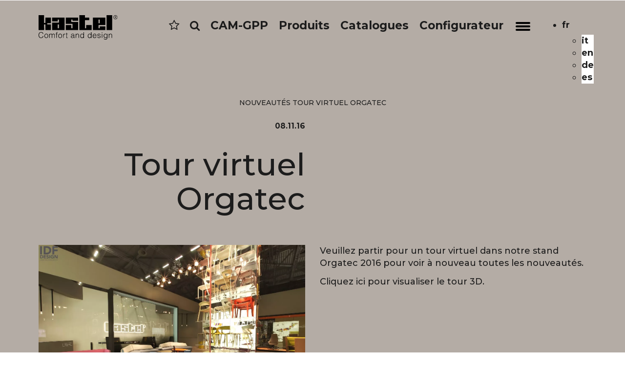

--- FILE ---
content_type: text/html; charset=UTF-8
request_url: https://www.kastel.it/fr/orgatec-virtual-tour/
body_size: 14157
content:
<!DOCTYPE html> <html xmlns="http://www.w3.org/1999/xhtml" lang="fr-FR"> <head> <meta charset="utf-8"> <meta http-equiv="X-UA-Compatible" content="IE=edge"> <meta name="viewport" content="width=device-width, initial-scale=1"> <meta name="copyright" content="Copyright &copy; 2026 Kastel"> <meta name="author" content="Kastel"> <meta name="designer" content="neiko.it"> <meta name="rating" content="general"> <title>Tour virtuel Orgatec - Kastel</title> <link href="https://www.kastel.it/wp-content/themes/kastel/bootstrap/css/bootstrap.min.css" rel="stylesheet" media="screen"> <link href="https://www.kastel.it/wp-content/themes/kastel/css/bootstrap_plus.css" rel="stylesheet" media="screen"> <link href="https://www.kastel.it/wp-content/themes/kastel/style.css" type="text/css" rel="stylesheet" media="screen, projection" /> <script src="https://www.kastel.it/wp-content/themes/kastel/js/jquery.min.js"></script> <script src="https://www.kastel.it/wp-content/themes/kastel/bootstrap/js/bootstrap.min.js"></script> <!--[if lt IE 9]> <script src="https://www.kastel.it/wp-content/themes/kastel/js/html5shiv.min.js"></script> <script src="https://www.kastel.it/wp-content/themes/kastel/js/respond.min.js"></script> <![endif]--> <link rel="stylesheet" href="https://www.kastel.it/wp-content/themes/kastel/css/font-awesome/css/font-awesome.min.css"> <script src="https://www.kastel.it/wp-content/themes/kastel/js/cycle/jquery.cycle2.min.js"></script> <script src="https://www.kastel.it/wp-content/themes/kastel/js/cycle/jquery.cycle2.swipe.min.js"></script> <script type="text/javascript" src="https://www.kastel.it/wp-content/themes/kastel/js/cycle/jquery.cycle2.carousel.js"></script> <link rel="stylesheet" href="https://www.kastel.it/wp-content/themes/kastel/js/lightslider/lightslider.css" rel="stylesheet" media="screen"> <script src="https://www.kastel.it/wp-content/themes/kastel/js/lightslider/lightslider.js"></script> <link rel="stylesheet" href="https://www.kastel.it/wp-content/themes/kastel/js/fancybox/jquery.fancybox.min.css" rel="stylesheet" media="screen"> <script src="https://www.kastel.it/wp-content/themes/kastel/js/fancybox/jquery.fancybox.min.js"></script> <script src="https://www.kastel.it/wp-content/themes/kastel/js/animation.js"></script> <link rel="icon" type="image/png" href="https://www.kastel.it/wp-content/themes/kastel/favicon/favicon-96x96.png" sizes="96x96" /> <link rel="icon" type="image/svg+xml" href="https://www.kastel.it/wp-content/themes/kastel/favicon/favicon.svg" /> <link rel="shortcut icon" href="https://www.kastel.it/wp-content/themes/kastel/favicon/favicon.ico" /> <link rel="apple-touch-icon" sizes="180x180" href="https://www.kastel.it/wp-content/themes/kastel/favicon/apple-touch-icon.png" /> <link rel="manifest" href="https://www.kastel.it/wp-content/themes/kastel/favicon/site.webmanifest" /> <meta name='robots' content='index, follow, max-image-preview:large, max-snippet:-1, max-video-preview:-1' /> <style>img:is([sizes="auto" i], [sizes^="auto," i]) { contain-intrinsic-size: 3000px 1500px }</style> <link rel="canonical" href="https://www.kastel.it/fr/orgatec-virtual-tour/" /> <meta property="og:locale" content="fr_FR" /> <meta property="og:type" content="article" /> <meta property="og:title" content="Tour virtuel Orgatec - Kastel" /> <meta property="og:description" content="Veuillez partir pour un tour virtuel dans notre stand Orgatec 2016 pour voir à nouveau toutes les nouveautés. Cliquez ici pour visualiser le tour 3D." /> <meta property="og:url" content="https://www.kastel.it/fr/orgatec-virtual-tour/" /> <meta property="og:site_name" content="Kastel" /> <meta property="article:publisher" content="https://www.facebook.com/kasteldesignsrl/" /> <meta property="article:published_time" content="2016-11-08T08:35:41+00:00" /> <meta property="article:modified_time" content="2016-11-16T07:08:27+00:00" /> <meta name="author" content="kastel" /> <meta name="twitter:card" content="summary_large_image" /> <meta name="twitter:label1" content="Écrit par" /> <meta name="twitter:data1" content="kastel" /> <script type="application/ld+json" class="yoast-schema-graph">{"@context":"https://schema.org","@graph":[{"@type":"WebPage","@id":"https://www.kastel.it/fr/orgatec-virtual-tour/","url":"https://www.kastel.it/fr/orgatec-virtual-tour/","name":"Tour virtuel Orgatec - Kastel","isPartOf":{"@id":"https://www.kastel.it/fr/#website"},"datePublished":"2016-11-08T08:35:41+00:00","dateModified":"2016-11-16T07:08:27+00:00","author":{"@id":"https://www.kastel.it/fr/#/schema/person/a5c40250c6fdfc6fc93e9aeff0094d40"},"breadcrumb":{"@id":"https://www.kastel.it/fr/orgatec-virtual-tour/#breadcrumb"},"inLanguage":"fr-FR","potentialAction":[{"@type":"ReadAction","target":["https://www.kastel.it/fr/orgatec-virtual-tour/"]}]},{"@type":"BreadcrumbList","@id":"https://www.kastel.it/fr/orgatec-virtual-tour/#breadcrumb","itemListElement":[{"@type":"ListItem","position":1,"name":"Nouveautés","item":"https://www.kastel.it/fr/nouveautes/"},{"@type":"ListItem","position":2,"name":"Tour virtuel Orgatec"}]},{"@type":"WebSite","@id":"https://www.kastel.it/fr/#website","url":"https://www.kastel.it/fr/","name":"Kastel","description":"Kastel opera nel settore dell&#039;arredo con produzioni diversificate di sedute per ufficio, comunità e casa. Sedie, tavoli e sgabelli dal design e comfort ricercati.","potentialAction":[{"@type":"SearchAction","target":{"@type":"EntryPoint","urlTemplate":"https://www.kastel.it/fr/?s={search_term_string}"},"query-input":{"@type":"PropertyValueSpecification","valueRequired":true,"valueName":"search_term_string"}}],"inLanguage":"fr-FR"},{"@type":"Person","@id":"https://www.kastel.it/fr/#/schema/person/a5c40250c6fdfc6fc93e9aeff0094d40","name":"kastel","image":{"@type":"ImageObject","inLanguage":"fr-FR","@id":"https://www.kastel.it/fr/#/schema/person/image/","url":"https://secure.gravatar.com/avatar/ec3fdd2a76dfc42ec441c03f7f433fa909d566a5c5e6635c066777c8494aaa77?s=96&d=mm&r=g","contentUrl":"https://secure.gravatar.com/avatar/ec3fdd2a76dfc42ec441c03f7f433fa909d566a5c5e6635c066777c8494aaa77?s=96&d=mm&r=g","caption":"kastel"}}]}</script> <script type="text/javascript">
/* <![CDATA[ */
window._wpemojiSettings = {"baseUrl":"https:\/\/s.w.org\/images\/core\/emoji\/16.0.1\/72x72\/","ext":".png","svgUrl":"https:\/\/s.w.org\/images\/core\/emoji\/16.0.1\/svg\/","svgExt":".svg","source":{"concatemoji":"https:\/\/www.kastel.it\/wp-includes\/js\/wp-emoji-release.min.js?ver=27be815321a12ca770bda0335a0dffb8"}};
/*! This file is auto-generated */
!function(s,n){var o,i,e;function c(e){try{var t={supportTests:e,timestamp:(new Date).valueOf()};sessionStorage.setItem(o,JSON.stringify(t))}catch(e){}}function p(e,t,n){e.clearRect(0,0,e.canvas.width,e.canvas.height),e.fillText(t,0,0);var t=new Uint32Array(e.getImageData(0,0,e.canvas.width,e.canvas.height).data),a=(e.clearRect(0,0,e.canvas.width,e.canvas.height),e.fillText(n,0,0),new Uint32Array(e.getImageData(0,0,e.canvas.width,e.canvas.height).data));return t.every(function(e,t){return e===a[t]})}function u(e,t){e.clearRect(0,0,e.canvas.width,e.canvas.height),e.fillText(t,0,0);for(var n=e.getImageData(16,16,1,1),a=0;a<n.data.length;a++)if(0!==n.data[a])return!1;return!0}function f(e,t,n,a){switch(t){case"flag":return n(e,"\ud83c\udff3\ufe0f\u200d\u26a7\ufe0f","\ud83c\udff3\ufe0f\u200b\u26a7\ufe0f")?!1:!n(e,"\ud83c\udde8\ud83c\uddf6","\ud83c\udde8\u200b\ud83c\uddf6")&&!n(e,"\ud83c\udff4\udb40\udc67\udb40\udc62\udb40\udc65\udb40\udc6e\udb40\udc67\udb40\udc7f","\ud83c\udff4\u200b\udb40\udc67\u200b\udb40\udc62\u200b\udb40\udc65\u200b\udb40\udc6e\u200b\udb40\udc67\u200b\udb40\udc7f");case"emoji":return!a(e,"\ud83e\udedf")}return!1}function g(e,t,n,a){var r="undefined"!=typeof WorkerGlobalScope&&self instanceof WorkerGlobalScope?new OffscreenCanvas(300,150):s.createElement("canvas"),o=r.getContext("2d",{willReadFrequently:!0}),i=(o.textBaseline="top",o.font="600 32px Arial",{});return e.forEach(function(e){i[e]=t(o,e,n,a)}),i}function t(e){var t=s.createElement("script");t.src=e,t.defer=!0,s.head.appendChild(t)}"undefined"!=typeof Promise&&(o="wpEmojiSettingsSupports",i=["flag","emoji"],n.supports={everything:!0,everythingExceptFlag:!0},e=new Promise(function(e){s.addEventListener("DOMContentLoaded",e,{once:!0})}),new Promise(function(t){var n=function(){try{var e=JSON.parse(sessionStorage.getItem(o));if("object"==typeof e&&"number"==typeof e.timestamp&&(new Date).valueOf()<e.timestamp+604800&&"object"==typeof e.supportTests)return e.supportTests}catch(e){}return null}();if(!n){if("undefined"!=typeof Worker&&"undefined"!=typeof OffscreenCanvas&&"undefined"!=typeof URL&&URL.createObjectURL&&"undefined"!=typeof Blob)try{var e="postMessage("+g.toString()+"("+[JSON.stringify(i),f.toString(),p.toString(),u.toString()].join(",")+"));",a=new Blob([e],{type:"text/javascript"}),r=new Worker(URL.createObjectURL(a),{name:"wpTestEmojiSupports"});return void(r.onmessage=function(e){c(n=e.data),r.terminate(),t(n)})}catch(e){}c(n=g(i,f,p,u))}t(n)}).then(function(e){for(var t in e)n.supports[t]=e[t],n.supports.everything=n.supports.everything&&n.supports[t],"flag"!==t&&(n.supports.everythingExceptFlag=n.supports.everythingExceptFlag&&n.supports[t]);n.supports.everythingExceptFlag=n.supports.everythingExceptFlag&&!n.supports.flag,n.DOMReady=!1,n.readyCallback=function(){n.DOMReady=!0}}).then(function(){return e}).then(function(){var e;n.supports.everything||(n.readyCallback(),(e=n.source||{}).concatemoji?t(e.concatemoji):e.wpemoji&&e.twemoji&&(t(e.twemoji),t(e.wpemoji)))}))}((window,document),window._wpemojiSettings);
/* ]]> */
</script> <style id='wp-emoji-styles-inline-css' type='text/css'>

	img.wp-smiley, img.emoji {
		display: inline !important;
		border: none !important;
		box-shadow: none !important;
		height: 1em !important;
		width: 1em !important;
		margin: 0 0.07em !important;
		vertical-align: -0.1em !important;
		background: none !important;
		padding: 0 !important;
	}
</style> <link rel='stylesheet' id='wp-block-library-css' href='https://www.kastel.it/wp-includes/css/dist/block-library/style.min.css?ver=27be815321a12ca770bda0335a0dffb8' type='text/css' media='all' /> <style id='classic-theme-styles-inline-css' type='text/css'>
/*! This file is auto-generated */
.wp-block-button__link{color:#fff;background-color:#32373c;border-radius:9999px;box-shadow:none;text-decoration:none;padding:calc(.667em + 2px) calc(1.333em + 2px);font-size:1.125em}.wp-block-file__button{background:#32373c;color:#fff;text-decoration:none}
</style> <style id='global-styles-inline-css' type='text/css'>
:root{--wp--preset--aspect-ratio--square: 1;--wp--preset--aspect-ratio--4-3: 4/3;--wp--preset--aspect-ratio--3-4: 3/4;--wp--preset--aspect-ratio--3-2: 3/2;--wp--preset--aspect-ratio--2-3: 2/3;--wp--preset--aspect-ratio--16-9: 16/9;--wp--preset--aspect-ratio--9-16: 9/16;--wp--preset--color--black: #000000;--wp--preset--color--cyan-bluish-gray: #abb8c3;--wp--preset--color--white: #ffffff;--wp--preset--color--pale-pink: #f78da7;--wp--preset--color--vivid-red: #cf2e2e;--wp--preset--color--luminous-vivid-orange: #ff6900;--wp--preset--color--luminous-vivid-amber: #fcb900;--wp--preset--color--light-green-cyan: #7bdcb5;--wp--preset--color--vivid-green-cyan: #00d084;--wp--preset--color--pale-cyan-blue: #8ed1fc;--wp--preset--color--vivid-cyan-blue: #0693e3;--wp--preset--color--vivid-purple: #9b51e0;--wp--preset--gradient--vivid-cyan-blue-to-vivid-purple: linear-gradient(135deg,rgba(6,147,227,1) 0%,rgb(155,81,224) 100%);--wp--preset--gradient--light-green-cyan-to-vivid-green-cyan: linear-gradient(135deg,rgb(122,220,180) 0%,rgb(0,208,130) 100%);--wp--preset--gradient--luminous-vivid-amber-to-luminous-vivid-orange: linear-gradient(135deg,rgba(252,185,0,1) 0%,rgba(255,105,0,1) 100%);--wp--preset--gradient--luminous-vivid-orange-to-vivid-red: linear-gradient(135deg,rgba(255,105,0,1) 0%,rgb(207,46,46) 100%);--wp--preset--gradient--very-light-gray-to-cyan-bluish-gray: linear-gradient(135deg,rgb(238,238,238) 0%,rgb(169,184,195) 100%);--wp--preset--gradient--cool-to-warm-spectrum: linear-gradient(135deg,rgb(74,234,220) 0%,rgb(151,120,209) 20%,rgb(207,42,186) 40%,rgb(238,44,130) 60%,rgb(251,105,98) 80%,rgb(254,248,76) 100%);--wp--preset--gradient--blush-light-purple: linear-gradient(135deg,rgb(255,206,236) 0%,rgb(152,150,240) 100%);--wp--preset--gradient--blush-bordeaux: linear-gradient(135deg,rgb(254,205,165) 0%,rgb(254,45,45) 50%,rgb(107,0,62) 100%);--wp--preset--gradient--luminous-dusk: linear-gradient(135deg,rgb(255,203,112) 0%,rgb(199,81,192) 50%,rgb(65,88,208) 100%);--wp--preset--gradient--pale-ocean: linear-gradient(135deg,rgb(255,245,203) 0%,rgb(182,227,212) 50%,rgb(51,167,181) 100%);--wp--preset--gradient--electric-grass: linear-gradient(135deg,rgb(202,248,128) 0%,rgb(113,206,126) 100%);--wp--preset--gradient--midnight: linear-gradient(135deg,rgb(2,3,129) 0%,rgb(40,116,252) 100%);--wp--preset--font-size--small: 13px;--wp--preset--font-size--medium: 20px;--wp--preset--font-size--large: 36px;--wp--preset--font-size--x-large: 42px;--wp--preset--spacing--20: 0.44rem;--wp--preset--spacing--30: 0.67rem;--wp--preset--spacing--40: 1rem;--wp--preset--spacing--50: 1.5rem;--wp--preset--spacing--60: 2.25rem;--wp--preset--spacing--70: 3.38rem;--wp--preset--spacing--80: 5.06rem;--wp--preset--shadow--natural: 6px 6px 9px rgba(0, 0, 0, 0.2);--wp--preset--shadow--deep: 12px 12px 50px rgba(0, 0, 0, 0.4);--wp--preset--shadow--sharp: 6px 6px 0px rgba(0, 0, 0, 0.2);--wp--preset--shadow--outlined: 6px 6px 0px -3px rgba(255, 255, 255, 1), 6px 6px rgba(0, 0, 0, 1);--wp--preset--shadow--crisp: 6px 6px 0px rgba(0, 0, 0, 1);}:where(.is-layout-flex){gap: 0.5em;}:where(.is-layout-grid){gap: 0.5em;}body .is-layout-flex{display: flex;}.is-layout-flex{flex-wrap: wrap;align-items: center;}.is-layout-flex > :is(*, div){margin: 0;}body .is-layout-grid{display: grid;}.is-layout-grid > :is(*, div){margin: 0;}:where(.wp-block-columns.is-layout-flex){gap: 2em;}:where(.wp-block-columns.is-layout-grid){gap: 2em;}:where(.wp-block-post-template.is-layout-flex){gap: 1.25em;}:where(.wp-block-post-template.is-layout-grid){gap: 1.25em;}.has-black-color{color: var(--wp--preset--color--black) !important;}.has-cyan-bluish-gray-color{color: var(--wp--preset--color--cyan-bluish-gray) !important;}.has-white-color{color: var(--wp--preset--color--white) !important;}.has-pale-pink-color{color: var(--wp--preset--color--pale-pink) !important;}.has-vivid-red-color{color: var(--wp--preset--color--vivid-red) !important;}.has-luminous-vivid-orange-color{color: var(--wp--preset--color--luminous-vivid-orange) !important;}.has-luminous-vivid-amber-color{color: var(--wp--preset--color--luminous-vivid-amber) !important;}.has-light-green-cyan-color{color: var(--wp--preset--color--light-green-cyan) !important;}.has-vivid-green-cyan-color{color: var(--wp--preset--color--vivid-green-cyan) !important;}.has-pale-cyan-blue-color{color: var(--wp--preset--color--pale-cyan-blue) !important;}.has-vivid-cyan-blue-color{color: var(--wp--preset--color--vivid-cyan-blue) !important;}.has-vivid-purple-color{color: var(--wp--preset--color--vivid-purple) !important;}.has-black-background-color{background-color: var(--wp--preset--color--black) !important;}.has-cyan-bluish-gray-background-color{background-color: var(--wp--preset--color--cyan-bluish-gray) !important;}.has-white-background-color{background-color: var(--wp--preset--color--white) !important;}.has-pale-pink-background-color{background-color: var(--wp--preset--color--pale-pink) !important;}.has-vivid-red-background-color{background-color: var(--wp--preset--color--vivid-red) !important;}.has-luminous-vivid-orange-background-color{background-color: var(--wp--preset--color--luminous-vivid-orange) !important;}.has-luminous-vivid-amber-background-color{background-color: var(--wp--preset--color--luminous-vivid-amber) !important;}.has-light-green-cyan-background-color{background-color: var(--wp--preset--color--light-green-cyan) !important;}.has-vivid-green-cyan-background-color{background-color: var(--wp--preset--color--vivid-green-cyan) !important;}.has-pale-cyan-blue-background-color{background-color: var(--wp--preset--color--pale-cyan-blue) !important;}.has-vivid-cyan-blue-background-color{background-color: var(--wp--preset--color--vivid-cyan-blue) !important;}.has-vivid-purple-background-color{background-color: var(--wp--preset--color--vivid-purple) !important;}.has-black-border-color{border-color: var(--wp--preset--color--black) !important;}.has-cyan-bluish-gray-border-color{border-color: var(--wp--preset--color--cyan-bluish-gray) !important;}.has-white-border-color{border-color: var(--wp--preset--color--white) !important;}.has-pale-pink-border-color{border-color: var(--wp--preset--color--pale-pink) !important;}.has-vivid-red-border-color{border-color: var(--wp--preset--color--vivid-red) !important;}.has-luminous-vivid-orange-border-color{border-color: var(--wp--preset--color--luminous-vivid-orange) !important;}.has-luminous-vivid-amber-border-color{border-color: var(--wp--preset--color--luminous-vivid-amber) !important;}.has-light-green-cyan-border-color{border-color: var(--wp--preset--color--light-green-cyan) !important;}.has-vivid-green-cyan-border-color{border-color: var(--wp--preset--color--vivid-green-cyan) !important;}.has-pale-cyan-blue-border-color{border-color: var(--wp--preset--color--pale-cyan-blue) !important;}.has-vivid-cyan-blue-border-color{border-color: var(--wp--preset--color--vivid-cyan-blue) !important;}.has-vivid-purple-border-color{border-color: var(--wp--preset--color--vivid-purple) !important;}.has-vivid-cyan-blue-to-vivid-purple-gradient-background{background: var(--wp--preset--gradient--vivid-cyan-blue-to-vivid-purple) !important;}.has-light-green-cyan-to-vivid-green-cyan-gradient-background{background: var(--wp--preset--gradient--light-green-cyan-to-vivid-green-cyan) !important;}.has-luminous-vivid-amber-to-luminous-vivid-orange-gradient-background{background: var(--wp--preset--gradient--luminous-vivid-amber-to-luminous-vivid-orange) !important;}.has-luminous-vivid-orange-to-vivid-red-gradient-background{background: var(--wp--preset--gradient--luminous-vivid-orange-to-vivid-red) !important;}.has-very-light-gray-to-cyan-bluish-gray-gradient-background{background: var(--wp--preset--gradient--very-light-gray-to-cyan-bluish-gray) !important;}.has-cool-to-warm-spectrum-gradient-background{background: var(--wp--preset--gradient--cool-to-warm-spectrum) !important;}.has-blush-light-purple-gradient-background{background: var(--wp--preset--gradient--blush-light-purple) !important;}.has-blush-bordeaux-gradient-background{background: var(--wp--preset--gradient--blush-bordeaux) !important;}.has-luminous-dusk-gradient-background{background: var(--wp--preset--gradient--luminous-dusk) !important;}.has-pale-ocean-gradient-background{background: var(--wp--preset--gradient--pale-ocean) !important;}.has-electric-grass-gradient-background{background: var(--wp--preset--gradient--electric-grass) !important;}.has-midnight-gradient-background{background: var(--wp--preset--gradient--midnight) !important;}.has-small-font-size{font-size: var(--wp--preset--font-size--small) !important;}.has-medium-font-size{font-size: var(--wp--preset--font-size--medium) !important;}.has-large-font-size{font-size: var(--wp--preset--font-size--large) !important;}.has-x-large-font-size{font-size: var(--wp--preset--font-size--x-large) !important;}
:where(.wp-block-post-template.is-layout-flex){gap: 1.25em;}:where(.wp-block-post-template.is-layout-grid){gap: 1.25em;}
:where(.wp-block-columns.is-layout-flex){gap: 2em;}:where(.wp-block-columns.is-layout-grid){gap: 2em;}
:root :where(.wp-block-pullquote){font-size: 1.5em;line-height: 1.6;}
</style> <link rel='stylesheet' id='wpml-legacy-dropdown-click-0-css' href='https://www.kastel.it/wp-content/plugins/sitepress-multilingual-cms/templates/language-switchers/legacy-dropdown-click/style.min.css?ver=1' type='text/css' media='all' /> <style id='wpml-legacy-dropdown-click-0-inline-css' type='text/css'>
.wpml-ls-statics-shortcode_actions{background-color:#eeeeee;}.wpml-ls-statics-shortcode_actions, .wpml-ls-statics-shortcode_actions .wpml-ls-sub-menu, .wpml-ls-statics-shortcode_actions a {border-color:#cdcdcd;}.wpml-ls-statics-shortcode_actions a, .wpml-ls-statics-shortcode_actions .wpml-ls-sub-menu a, .wpml-ls-statics-shortcode_actions .wpml-ls-sub-menu a:link, .wpml-ls-statics-shortcode_actions li:not(.wpml-ls-current-language) .wpml-ls-link, .wpml-ls-statics-shortcode_actions li:not(.wpml-ls-current-language) .wpml-ls-link:link {color:#444444;background-color:#ffffff;}.wpml-ls-statics-shortcode_actions .wpml-ls-sub-menu a:hover,.wpml-ls-statics-shortcode_actions .wpml-ls-sub-menu a:focus, .wpml-ls-statics-shortcode_actions .wpml-ls-sub-menu a:link:hover, .wpml-ls-statics-shortcode_actions .wpml-ls-sub-menu a:link:focus {color:#000000;background-color:#eeeeee;}.wpml-ls-statics-shortcode_actions .wpml-ls-current-language > a {color:#444444;background-color:#ffffff;}.wpml-ls-statics-shortcode_actions .wpml-ls-current-language:hover>a, .wpml-ls-statics-shortcode_actions .wpml-ls-current-language>a:focus {color:#000000;background-color:#eeeeee;}
</style> <link rel='stylesheet' id='__EPYT__style-css' href='https://www.kastel.it/wp-content/plugins/youtube-embed-plus/styles/ytprefs.min.css?ver=14.2.3' type='text/css' media='all' /> <style id='__EPYT__style-inline-css' type='text/css'>

                .epyt-gallery-thumb {
                        width: 25%;
                }
                
                         @media (min-width:0px) and (max-width: 767px) {
                            .epyt-gallery-rowbreak {
                                display: none;
                            }
                            .epyt-gallery-allthumbs[class*="epyt-cols"] .epyt-gallery-thumb {
                                width: 100% !important;
                            }
                          }
</style> <script type="text/javascript" src="https://www.kastel.it/wp-includes/js/jquery/jquery.min.js?ver=3.7.1" id="jquery-core-js"></script> <script type="text/javascript" src="https://www.kastel.it/wp-includes/js/jquery/jquery-migrate.min.js?ver=3.4.1" id="jquery-migrate-js"></script> <script type="text/javascript" id="3d-flip-book-client-locale-loader-js-extra">
/* <![CDATA[ */
var FB3D_CLIENT_LOCALE = {"ajaxurl":"https:\/\/www.kastel.it\/wp-admin\/admin-ajax.php","dictionary":{"Table of contents":"Table of contents","Close":"Close","Bookmarks":"Bookmarks","Thumbnails":"Thumbnails","Search":"Search","Share":"Share","Facebook":"Facebook","Twitter":"Twitter","Email":"Email","Play":"Play","Previous page":"Previous page","Next page":"Next page","Zoom in":"Zoom in","Zoom out":"Zoom out","Fit view":"Fit view","Auto play":"Auto play","Full screen":"Full screen","More":"More","Smart pan":"Smart pan","Single page":"Single page","Sounds":"Sounds","Stats":"Stats","Print":"Print","Download":"Download","Goto first page":"Goto first page","Goto last page":"Goto last page"},"images":"https:\/\/www.kastel.it\/wp-content\/plugins\/interactive-3d-flipbook-powered-physics-engine\/assets\/images\/","jsData":{"urls":[],"posts":{"ids_mis":[],"ids":[]},"pages":[],"firstPages":[],"bookCtrlProps":[],"bookTemplates":[]},"key":"3d-flip-book","pdfJS":{"pdfJsLib":"https:\/\/www.kastel.it\/wp-content\/plugins\/interactive-3d-flipbook-powered-physics-engine\/assets\/js\/pdf.min.js?ver=4.3.136","pdfJsWorker":"https:\/\/www.kastel.it\/wp-content\/plugins\/interactive-3d-flipbook-powered-physics-engine\/assets\/js\/pdf.worker.js?ver=4.3.136","stablePdfJsLib":"https:\/\/www.kastel.it\/wp-content\/plugins\/interactive-3d-flipbook-powered-physics-engine\/assets\/js\/stable\/pdf.min.js?ver=2.5.207","stablePdfJsWorker":"https:\/\/www.kastel.it\/wp-content\/plugins\/interactive-3d-flipbook-powered-physics-engine\/assets\/js\/stable\/pdf.worker.js?ver=2.5.207","pdfJsCMapUrl":"https:\/\/www.kastel.it\/wp-content\/plugins\/interactive-3d-flipbook-powered-physics-engine\/assets\/cmaps\/"},"cacheurl":"https:\/\/www.kastel.it\/wp-content\/uploads\/3d-flip-book\/cache\/","pluginsurl":"https:\/\/www.kastel.it\/wp-content\/plugins\/","pluginurl":"https:\/\/www.kastel.it\/wp-content\/plugins\/interactive-3d-flipbook-powered-physics-engine\/","thumbnailSize":{"width":"300","height":"300"},"version":"1.16.17"};
/* ]]> */
</script> <script type="text/javascript" src="https://www.kastel.it/wp-content/plugins/interactive-3d-flipbook-powered-physics-engine/assets/js/client-locale-loader.js?ver=1.16.17" id="3d-flip-book-client-locale-loader-js" async="async" data-wp-strategy="async"></script> <script type="text/javascript" src="https://www.kastel.it/wp-content/plugins/sitepress-multilingual-cms/templates/language-switchers/legacy-dropdown-click/script.min.js?ver=1" id="wpml-legacy-dropdown-click-0-js"></script> <script type="text/javascript" id="__ytprefs__-js-extra">
/* <![CDATA[ */
var _EPYT_ = {"ajaxurl":"https:\/\/www.kastel.it\/wp-admin\/admin-ajax.php","security":"40f544fa7c","gallery_scrolloffset":"20","eppathtoscripts":"https:\/\/www.kastel.it\/wp-content\/plugins\/youtube-embed-plus\/scripts\/","eppath":"https:\/\/www.kastel.it\/wp-content\/plugins\/youtube-embed-plus\/","epresponsiveselector":"[\"iframe.__youtube_prefs__\",\"iframe[src*='youtube.com']\",\"iframe[src*='youtube-nocookie.com']\",\"iframe[data-ep-src*='youtube.com']\",\"iframe[data-ep-src*='youtube-nocookie.com']\",\"iframe[data-ep-gallerysrc*='youtube.com']\"]","epdovol":"1","version":"14.2.3","evselector":"iframe.__youtube_prefs__[src], iframe[src*=\"youtube.com\/embed\/\"], iframe[src*=\"youtube-nocookie.com\/embed\/\"]","ajax_compat":"","maxres_facade":"eager","ytapi_load":"light","pause_others":"1","stopMobileBuffer":"1","facade_mode":"","not_live_on_channel":""};
/* ]]> */
</script> <script type="text/javascript" src="https://www.kastel.it/wp-content/plugins/youtube-embed-plus/scripts/ytprefs.min.js?ver=14.2.3" id="__ytprefs__-js"></script> <link rel="https://api.w.org/" href="https://www.kastel.it/fr/wp-json/" /><link rel="alternate" title="JSON" type="application/json" href="https://www.kastel.it/fr/wp-json/wp/v2/posts/4831" /><link rel="EditURI" type="application/rsd+xml" title="RSD" href="https://www.kastel.it/xmlrpc.php?rsd" /> <link rel="alternate" title="oEmbed (JSON)" type="application/json+oembed" href="https://www.kastel.it/fr/wp-json/oembed/1.0/embed?url=https%3A%2F%2Fwww.kastel.it%2Ffr%2Forgatec-virtual-tour%2F" /> <link rel="alternate" title="oEmbed (XML)" type="text/xml+oembed" href="https://www.kastel.it/fr/wp-json/oembed/1.0/embed?url=https%3A%2F%2Fwww.kastel.it%2Ffr%2Forgatec-virtual-tour%2F&#038;format=xml" /> <meta name="generator" content="WPML ver:4.8.2 stt:1,4,3,27,2;" /> <link rel="icon" href="https://www.kastel.it/wp-content/uploads/2024/03/cropped-favicon-kastel-300x300.png" sizes="32x32" /> <link rel="icon" href="https://www.kastel.it/wp-content/uploads/2024/03/cropped-favicon-kastel-300x300.png" sizes="192x192" /> <link rel="apple-touch-icon" href="https://www.kastel.it/wp-content/uploads/2024/03/cropped-favicon-kastel-300x300.png" /> <meta name="msapplication-TileImage" content="https://www.kastel.it/wp-content/uploads/2024/03/cropped-favicon-kastel-300x300.png" /> <script type="text/javascript">
		
	var COOKIE_CONSENT_DEBUG = false;
		
		var COOKIE_CONSENT_LANG = "fr"; // editare eventualmente con "fr"
		var COOKIE_CONSENT_HOST = ""; // specificare solo se diverso dal dominio ufficiale, altrimenti ""
		
		// Dati Aziendali per Privacy Policy
		
		var PRIVACY_NOME_AZIENDA = "Kastel s.r.l.";
		var PRIVACY_URL_LOGO_AZIENDA = "https://www.kastel.it/wp-content/themes/kastel/images/logo.svg";
		var PRIVACY_INDIRIZZO_AZIENDA = "Via Friuli, 35/37 - 31020 - San Vendemiano (Treviso) - Italy";
		var PRIVACY_EMAIL_AZIENDA = "kastel@kastel.it";
		var PRIVACY_TELEFONO_AZIENDA = "+39 0438 401380";
		
		// URL della Pagina Privacy Policy,
		// se non vengono usate pagine dedicate,usare quella autogenerata con var PRIVACY_POLICY_URL = "".
		
		var PRIVACY_POLICY_URL = {
			"it": "https://www.kastel.it/informativa-privacy/",
			"en": "https://www.kastel.it/en/privacy/",
			"fr": "https://www.kastel.it/fr/privacy/",
			"de": "https://www.kastel.it/de/privacy/",
			"es": "",
		}
	
		// URL della Pagina Cookies Policy,
		// se non vengono usate pagine dedicate,usare quella autogenerata con var COOKIES_POLICY_URL = "".
		
		var COOKIES_POLICY_URL = {
			"it": "",
			"en": "",
			"fr": "",
			"de": "",
			"es": "",
		}
		
		// Servizi attivi sul sito
		// se inattivi, mettere "" o false
		
		var PRIVACY_SERVICE_AREA_RISERVATA = false;
		var PRIVACY_SERVICE_SHOP_ONLINE = false;
		var PRIVACY_SERVICE_NEWSLETTER = "";
		var PRIVACY_SERVICE_ANALYTICS = "Google Analytics";
		var PRIVACY_SERVICE_ADVERTISEMENT = "";
		
	</script> <script src="https://data.neiko.it/privacy/v2/nk-cookie-script-2025.js"></script> <script async src="https://www.googletagmanager.com/gtag/js?id=G-WNS8GJN7KV" cookie-consent="tracking" type="text/javascript" ></script> <script cookie-consent="tracking" type="text/javascript" >
		window.dataLayer = window.dataLayer || [];
		function gtag(){dataLayer.push(arguments);}
		gtag('consent', 'default', {
			'analytics_storage': 'denied',
			'ad_storage': 'denied',
		});
		gtag('config', {
			'anonymize_ip': true,
			'allow_google_signals': false,
			'allow_ad_personalization_signals': false,
		});
		gtag('js', new Date());
		gtag('config', 'G-WNS8GJN7KV');
	</script> </head> <body data-rsssl=1 class="wp-singular post-template-default single single-post postid-4831 single-format-standard wp-theme-kastel" > <div id="loading"><div class="loader">Loading...</div></div> <header> <div id="top-bar" class="top-bar pink-back hidden-xs" style="display:none;"> <div class="typewriter"> <a href="https://www.vrstand.it/view/kastel-kendra?logout=true" title="Découvrez les espaces virtuels de Kastel" target="_blank" class="typing"> Virtual Spaces - Les showrooms virtuelles de Kastel </a> </div> <span class="banner-close" onclick="setCookie('top-bar','true',30);jQuery('#top-bar').hide();">&times;</span> </div> <script type="text/javascript">
		    
/*
		    jQuery(document).ready(function(){
			    if(!getCookie('top-bar')) $('#top-bar').show();
		    });
*/
		    
		    console.clear();
			function typingEffect(element,speed){
			  let text=element.innerHTML;
			  element.innerHTML="";
			 var i=0;
			  var timer=setInterval(function(){
			    if(i<text.length){
			      element.append(text.charAt(i))
			      i++;
			    }else{
			      clearInterval(timer);
			    }
			  },speed)
			  
			}
						
			const h1=document.querySelector('.typing');
			typingEffect(h1,120);
		    
	    </script> <nav class="navbar navbar-default" role="navigation"> <div class="container relative"> <div class="navbar-header"> <a href="https://www.kastel.it/fr/"> <img src="https://www.kastel.it/wp-content/themes/kastel/images/logotipo.svg" class="logo logotipo" alt="Kastel"> <img src="https://www.kastel.it/wp-content/themes/kastel/images/mono-black.png" class="logo-1" alt="Kastel"> </a> <div id="lang"> <div class="wpml-ls-statics-shortcode_actions wpml-ls wpml-ls-legacy-dropdown-click js-wpml-ls-legacy-dropdown-click" id="lang_sel_click"> <ul role="menu"> <li class="wpml-ls-slot-shortcode_actions wpml-ls-item wpml-ls-item-fr wpml-ls-current-language wpml-ls-item-legacy-dropdown-click" role="none"> <a href="#" class="js-wpml-ls-item-toggle wpml-ls-item-toggle lang_sel_sel icl-fr" role="menuitem" title="Passer à FR"> <span class="wpml-ls-native icl_lang_sel_native" role="menuitem">FR</span></a> <ul class="js-wpml-ls-sub-menu wpml-ls-sub-menu" role="menu"> <li class="icl-it wpml-ls-slot-shortcode_actions wpml-ls-item wpml-ls-item-it wpml-ls-first-item" role="none"> <a href="https://www.kastel.it/orgatec-virtual-tour/" class="wpml-ls-link" role="menuitem" aria-label="Passer à IT" title="Passer à IT"> <span class="wpml-ls-native icl_lang_sel_native" lang="it">IT</span></a> </li> <li class="icl-en wpml-ls-slot-shortcode_actions wpml-ls-item wpml-ls-item-en" role="none"> <a href="https://www.kastel.it/en/orgatec-virtual-tour/" class="wpml-ls-link" role="menuitem" aria-label="Passer à EN" title="Passer à EN"> <span class="wpml-ls-native icl_lang_sel_native" lang="en">EN</span></a> </li> <li class="icl-de wpml-ls-slot-shortcode_actions wpml-ls-item wpml-ls-item-de" role="none"> <a href="https://www.kastel.it/de/orgatec-virtual-tour/" class="wpml-ls-link" role="menuitem" aria-label="Passer à DE" title="Passer à DE"> <span class="wpml-ls-native icl_lang_sel_native" lang="de">DE</span></a> </li> <li class="icl-es wpml-ls-slot-shortcode_actions wpml-ls-item wpml-ls-item-es wpml-ls-last-item" role="none"> <a href="https://www.kastel.it/es/orgatec-virtual-tour/" class="wpml-ls-link" role="menuitem" aria-label="Passer à ES" title="Passer à ES"> <span class="wpml-ls-native icl_lang_sel_native" lang="es">ES</span></a> </li> </ul> </li> </ul> </div> </div> <button id="nav-icon" type="button" class="navbar-toggle collapsed navbar-right nav-rotate" data-toggle="collapse" data-target=".main-navbar" onclick="$('.menu-background').toggleClass('open');"> <span class=""></span> <span class=""></span> <span class=""></span> </button> <div class="mini-menu"> <span id="stampa_pdf" data-toggle="collapse" data-target="#stampa_pdf_summary_overlay"> <i class="fa fa-star-o" aria-hidden="true"></i> <span class="count"></span> </span> <div class="search-icon"> <i class="fa fa-search" aria-hidden="true"></i> </div> <div id="stampa_pdf_summary_overlay"> <div id="stampa_pdf_popup"> <img src="https://www.kastel.it/wp-content/themes/kastel/images/mono-white.png" class="logo-1 hidden-xs" alt="Kastel" style="filter:invert(1); display:inline-block; margin: 20px;"> <h2 style="margin: 0;">Votre liste de souhaits :</h2> <span class="btn_close" data-toggle="collapse" data-target="#stampa_pdf_summary_overlay"> &times; </span> <div id="stampa_pdf_summary"> </div> <div id="stampa_pdf_print"> <a href="https://www.kastel.it/wp-content/themes/kastel/pdf-generator.php?action=pdf" class="btn btn_aggiungi btn-primary" target="_blank" > <i class="fa fa-file-pdf-o" aria-hidden="true"></i> Téléchargez le PDF de votre liste de souhaits </a> </div> <div id="stampa_pdf_empty"> Votre liste de souhaits est vide, parcourez le site et ajoutez les produits que vous souhaitez connaître à votre liste. <br> <br> </div> </div> </div> <script type="text/javascript">
					   		
							// wishtrip cart
	
					   		var elementi = 0;
					   		
					   							   		
					   		updateWishtrip();
					   		
					   		function updateWishtrip(){
						   		if(elementi > 0){
							   		$('#stampa_pdf i').attr('class','fa fa-star')
							   		$('#stampa_pdf .count').text(elementi).show();
							   		$('#stampa_pdf_empty').hide();
							   		$('#stampa_pdf_print').show();
						   		}else{
							   		$('#stampa_pdf i').attr('class','fa fa-star-o')
							   		$('#stampa_pdf .count').text('').hide();
							   		$('#stampa_pdf_empty').show();
							   		$('#stampa_pdf_print').hide();
						   		}
					   		}
					   		
					   		$(document).on('click','.btn_aggiungi', function(){
						   		
						   		var id = $(this).attr('post_id');
						   		if(!id) return;
						   		$(this).attr('disabled','disabled');
						   		$(this).clone().appendTo('body').css({
							   		'position' : 'absolute',
							   		'top' : $(this).offset().top ,
							   		'left' : $(this).offset().left ,
							   		'z-index' : 1000 ,
						   		}).animate({
							   		'top' : $('#stampa_pdf').offset().top ,
							   		'left' : $('#stampa_pdf').offset().left ,
							   		'opacity' : 0 ,
							   		'font-size' : '5px' ,
						   		},750,function(){
							   		$(this).remove();
							   		jQuery.post('https://www.kastel.it/wp-content/themes/kastel/pdf-generator.php',{'id':id,'action':'add','lang':'fr'},function(data){
								   		elementi = Object.keys(data.elements).length;
								   		$('#stampa_pdf_summary').html(data.html);
								   		updateWishtrip();
							   		});
						   		});
						   		
					   		});
					   		
					   		// print
					   		
					   		$(document).on('click','#stampa_pdf_summary .btn_rimuovi',function(){
	
						   		var id = $(this).attr('post_id');
						   		if(!id) return;
						   		jQuery.post('https://www.kastel.it/wp-content/themes/kastel/pdf-generator.php',{'id':id,'action':'remove','lang':'fr'},function(data){
							   		elementi = Object.keys(data.elements).length;
							   		$('#stampa_pdf_summary').html(data.html);
							   		updateWishtrip();
						   		});
	
					   		});
								
						</script> <div class="hidden-xs hidden-sm"> <a href="https://www.kastel.it/fr/cam-minimum-environmental-criteria/" title="FOCUS GPP" class="mr15"> CAM-GPP </a> <a href="https://www.kastel.it/fr/produits-mobilier-bureau-design/" title="Découvrez les produits Kastel" class="mr15"> Produits </a> <a href="https://www.kastel.it/fr/catalogues-kastel/" title="Parcourir les catalogues" class="mr15"> Catalogues </a> <a href="https://www.kastel.it/fr/configurateurs-sieges-operatifs-kastel/" title="Découvrez les produits configurables de Kastel"> Configurateur </a> </div> </div> </div> </div> <div class="search-menu" style="display:none;"> <div class="search-menu-content container"> <div class="row"> <div class="col-xs-12 col-md-5 inline valign-middle pb50 col-md-no-padding-y"> <h3>Que cherchez-vous ?</h3> <div class="search-form"> <form class="form-inline" method="get" action="https://www.kastel.it/fr/"> <input id="iconified" name="s" class="form-control mr-sm-2 empty" type="search" placeholder="Cherchez..." aria-label="Search"> </form> </div> </div> <div class="hidden-xs hidden-sm col-md-1 inline valign-middle"></div> <div class="col-xs-12 col-md-6 inline valign-middle hidden-xs"> <h3> Produits </h3> <div class="clearfix pb50"> <div class="col-xs-12 col-sm-6 no-padding"> <p class="h4"> <a href="https://www.kastel.it/fr/collection/chaise-pour-habitat-bureau-et-collectivite/" title="Découvrez la collection Chaise"> Chaise </a> </p> </div> <div class="col-xs-12 col-sm-6 no-padding"> <p class="h4"> <a href="https://www.kastel.it/fr/collection/tabourets-de-design-contemporain/" title="Découvrez la collection Tabouret"> Tabouret </a> </p> </div> <div class="col-xs-12 col-sm-6 no-padding"> <p class="h4"> <a href="https://www.kastel.it/fr/collection/siege-et-fauteuils-operatifs-pour-bureau-et-contract/" title="Découvrez la collection Siège opératif"> Siège opératif </a> </p> </div> <div class="col-xs-12 col-sm-6 no-padding"> <p class="h4"> <a href="https://www.kastel.it/fr/collection/sieges-et-fauteuils-de-direction-per-bureau-et-contract/" title="Découvrez la collection Fauteuils direction"> Fauteuils direction </a> </p> </div> <div class="col-xs-12 col-sm-6 no-padding"> <p class="h4"> <a href="https://www.kastel.it/fr/collection/chauffeuses-et-canapes-pour-accueil-contract-collectivite/" title="Découvrez la collection Fauteuils et canapés"> Fauteuils et canapés </a> </p> </div> <div class="col-xs-12 col-sm-6 no-padding"> <p class="h4"> <a href="https://www.kastel.it/fr/collection/banquette-poutre-ergonomique-fonctionnel/" title="Découvrez la collection Banc"> Banc </a> </p> </div> <div class="col-xs-12 col-sm-6 no-padding"> <p class="h4"> <a href="https://www.kastel.it/fr/collection/tables-bas-reglable-pour-attente/" title="Découvrez la collection Tables"> Tables </a> </p> </div> </div> <h3> Liens utiles </h3> <div class="clearfix"> <div class="col-xs-12 col-sm-6 no-padding"> <p class="h4"> <a href="https://www.kastel.it/fr/resille-de-vente/" title="Découvrez notre réseau de vente"> Réseau de vente </a> </p> </div> <div class="col-xs-12 col-sm-6 no-padding"> <p class="h4"> <a href="https://www.vrstand.it/view/kastel-kendra?logout=true" title="Découvrez les espaces virtuels de Kastel"> Virtual Spaces </a> </p> </div> </div> </div> </div> </div> </div> <div class="menu-background" style="display:none;"> <div class="menu-container"> <div class="hidden-md hidden-lg"> <div class="menu-content container"> <div class="clearfix"> <div class="col-xs-12"> <a href="https://www.kastel.it/fr/cam-minimum-environmental-criteria/"> <h2 class="h1 underline"> CAM </h2> </a> </div> <div id="open-prodotti" class="col-xs-12"> <h2 class="h1 underline"> Produits </h2> </div> <div id="open-destinazioni" class="col-xs-12"> <h2 class="h1 underline"> Les intérieurs </h2> </div> <div id="open-kastel" class="col-xs-12"> <h2 class="h1 underline"> Kastel </h2> </div> <div id="open-configuratori" class="col-xs-12"> <a href="https://www.kastel.it/fr/configurateurs-sieges-operatifs-kastel/" title="Configurez votre siège Kastel"> <h2 class="h1 underline"> Configurateurs </h2> </a> </div> </div> </div> <div id="prodotti-to-open" class="menu-content-switch green-back"> <div class="container"> <div class="row"> <div class="col-xs-12 text-right"> <i class="fa fa-arrow-left menu-content-switch-close" aria-hidden="true"></i> </div> <div class="col-xs-12"> <p class="h4"> <a href="https://www.kastel.it/fr/collection/chaise-pour-habitat-bureau-et-collectivite/" title="Découvrez la collection Chaise"> Chaise </a> </p> </div> <div class="col-xs-12"> <p class="h4"> <a href="https://www.kastel.it/fr/collection/tabourets-de-design-contemporain/" title="Découvrez la collection Tabouret"> Tabouret </a> </p> </div> <div class="col-xs-12"> <p class="h4"> <a href="https://www.kastel.it/fr/collection/siege-et-fauteuils-operatifs-pour-bureau-et-contract/" title="Découvrez la collection Siège opératif"> Siège opératif </a> </p> </div> <div class="col-xs-12"> <p class="h4"> <a href="https://www.kastel.it/fr/collection/sieges-et-fauteuils-de-direction-per-bureau-et-contract/" title="Découvrez la collection Fauteuils direction"> Fauteuils direction </a> </p> </div> <div class="col-xs-12"> <p class="h4"> <a href="https://www.kastel.it/fr/collection/chauffeuses-et-canapes-pour-accueil-contract-collectivite/" title="Découvrez la collection Fauteuils et canapés"> Fauteuils et canapés </a> </p> </div> <div class="col-xs-12"> <p class="h4"> <a href="https://www.kastel.it/fr/collection/banquette-poutre-ergonomique-fonctionnel/" title="Découvrez la collection Banc"> Banc </a> </p> </div> <div class="col-xs-12"> <p class="h4"> <a href="https://www.kastel.it/fr/collection/tables-bas-reglable-pour-attente/" title="Découvrez la collection Tables"> Tables </a> </p> </div> <div class="col-xs-12 pt10"> <p class="h4"> <a href="https://www.kastel.it/fr/produits-mobilier-bureau-design/" title="Découvrez les produits Kastel Tables"> <b>Tous les produits</b> </a> </p> </div> </div> </div> </div> <div id="destinazioni-to-open" class="menu-content-switch green-back"> <div class="container"> <div class="row"> <div class="col-xs-12 text-right"> <i class="fa fa-arrow-left menu-content-switch-close" aria-hidden="true"></i> </div> <div class="col-xs-12"> <p class="h4"> <a href="https://www.kastel.it/fr/context/fauteuils-de-bureau/" title="Scopri l'ambiente Bureau"> Bureau </a> </p> </div> <div class="col-xs-12"> <p class="h4"> <a href="https://www.kastel.it/fr/context/fauteuils-collectivite-et-collaboratifs/" title="Scopri l'ambiente Espaces collaboratifs"> Espaces collaboratifs </a> </p> </div> <div class="col-xs-12"> <p class="h4"> <a href="https://www.kastel.it/fr/context/sieges-fauteuils-ergonomiques/" title="Scopri l'ambiente Home office"> Home office </a> </p> </div> <div class="col-xs-12"> <p class="h4"> <a href="https://www.kastel.it/fr/context/fauteuil-attente-de-bureau/" title="Scopri l'ambiente Accueil"> Accueil </a> </p> </div> <div class="col-xs-12"> <p class="h4"> <a href="https://www.kastel.it/fr/context/sieges-et-fauteuils-pour-reunion/" title="Scopri l'ambiente Espaces réunion"> Espaces réunion </a> </p> </div> <div class="col-xs-12"> <p class="h4"> <a href="https://www.kastel.it/fr/context/sieges-salle-conference/" title="Scopri l'ambiente Conférénce"> Conférénce </a> </p> </div> <div class="col-xs-12"> <p class="h4"> <a href="https://www.kastel.it/fr/context/sieges-de-attente-pour-hospitality/" title="Scopri l'ambiente Hôtellerie-restauration"> Hôtellerie-restauration </a> </p> </div> <div class="col-xs-12"> <p class="h4"> <a href="https://www.kastel.it/fr/context/chaises-pour-cafeterie-et-restaurant/" title="Scopri l'ambiente Caféterias"> Caféterias </a> </p> </div> <div class="col-xs-12"> <p class="h4"> <a href="https://www.kastel.it/fr/context/sieges-avec-revetements-antibacteriens/" title="Scopri l'ambiente Santé"> Santé </a> </p> </div> <div class="col-xs-12"> <p class="h4"> <a href="https://www.kastel.it/fr/context/sieges-pour-lecole-et-les-cours-de-formation/" title="Scopri l'ambiente Education"> Education </a> </p> </div> <div class="col-xs-12"> <p class="h4"> <a href="https://www.kastel.it/fr/context/sieges-pou-mediatheque-et-salle-de-lecture/" title="Scopri l'ambiente Médiathèque"> Médiathèque </a> </p> </div> </div> </div> </div> <div id="kastel-to-open" class="menu-content-switch green-back"> <div class="container"> <div class="row"> <div class="col-xs-12 text-right"> <i class="fa fa-arrow-left menu-content-switch-close" aria-hidden="true"></i> </div> <div class="col-xs-12"> <p class="h4"> <a href="https://www.kastel.it/fr/entreprise-secteur-mobilier-sieges-bureau-communaute-habitat/" title="Scopri l'Azienda"> Entreprise </a> </p> </div> <div class="col-xs-12"> <p class="h4"> <a href="https://www.kastel.it/fr/espace-exposition-showroom-siege-bureau/" title="Découvrez le Showroom"> Showroom </a> </p> </div> <div class="col-xs-12"> <p class="h4"> <a href="https://www.kastel.it/fr/cam-minimum-environmental-criteria/" title="FOCUS GPP"> CAM-GPP </a> </p> </div> <div class="col-xs-12"> <p class="h4"> <a href="https://www.kastel.it/fr/durabilite-environnementale/" title="Découvrez notre politique environnementale"> K-Green </a> </p> </div> <div class="col-xs-12"> <p class="h4"> <a href="https://www.vrstand.it/view/kastel-kendra?logout=true" title="Découvrez les espaces virtuels de Kastel"> Espaces Virtuels Kastel </a> </p> </div> <div class="col-xs-12"> <p class="h4"> <a href="https://www.kastel.it/fr/tissus/" title="Tissus"> Tissus </a> </p> </div> <div class="col-xs-12"> <p class="h4"> <a href="https://www.kastel.it/fr/conception-et-configuration-produits/" title="Télécharger le matériel pour faire les implantations"> Conception </a> </p> </div> <div class="col-xs-12"> <p class="h4"> <a href="https://www.kastel.it/fr/catalogues-kastel/" title="Parcourir les catalogues"> Catalogues </a> </p> </div> <div class="col-xs-12"> <p class="h4"> <a href="https://www.kastel.it/fr/fiche-technique-produit-et-maintenance/" title="Télécharger la documentation de Kastel "> Utilitaires </a> </p> </div> <div class="col-xs-12"> <p class="h4"> <a href="https://www.kastel.it/fr/nouveautes/" title="Lire les dernières nouveautés de Kastel"> Nouveautés </a> </p> </div> <div class="col-xs-12"> <p class="h4"> <a href="https://www.kastel.it/fr/referencesproject/projets-internationaux/" title="Voir les références de Kastel"> Références </a> </p> </div> <div class="col-xs-12"> <p class="h4"> <a href="https://www.kastel.it/fr/resille-de-vente/" title="Découvrez le réseau de vente Kastel"> Resille de vente </a> </p> </div> <div class="col-xs-12"> <p class="h4"> <a href="https://www.kastel.it/fr/video/" title="Regarder les vidéos de Kastel"> Vidéo </a> </p> </div> <div class="col-xs-12"> <p class="h4"> <a href="https://b2b.kastel.it/" target="_blank" title="B2B Kastel"> B2B </a> </p> </div> <div class="col-xs-12"> <p class="h4"> <a href="https://www.kastel.it/fr/contacts/" title="Contactez-nous pour plus d'informations"> Contacts </a> </p> </div> </div> </div> </div> </div> <script type="text/javascript">
			
						$(document).ready(function(){
							
							$('.menu-content-switch-close').click(function() {
								$('.menu-content-switch').removeClass('open');
							});
			
							$('#open-prodotti').click(function(e) {
								e.preventDefault();
								$('#prodotti-to-open').addClass('open');
							});
							
							$('#open-destinazioni').click(function(e) {
								e.preventDefault();
								$('#destinazioni-to-open').addClass('open');
							});
							
							$('#open-kastel').click(function(e) {
								e.preventDefault();
								$('#kastel-to-open').addClass('open');
							});
							
						});
			
					</script> <div class="hidden-xs hidden-sm menu-content container"> <div class="row"> <div class="col-xs-12 col-sm-4 col-md-3 pr50 hidden-sm"> <h2> Tissus </h2> <br> <div class="img-wrapper"> <a href="https://www.kastel.it/fr/tissus/" title="Tissus"> <img src="https://www.kastel.it/wp-content/themes/kastel/images/tessuti-kastel-img4.png" class="img-fullwidth"> </a> </div> <br> <a href="https://www.kastel.it/fr/tissus/" title="Tissus"> <small>Notre sélection de tissus pour les fauteuils de bureau, de collectivité et de maison.</small> </a> </div> <div class="hidden-xs hidden-sm col-md-1"></div> <div class="col-xs-12 col-md-8 no-padding"> <div class="clearfix"> <div class="col-xs-12 col-sm-6"> <h2> Produits </h2> <div class="clearfix"> <div class="col-xs-12 col-sm-6 no-padding"> <p class="h4"> <a href="https://www.kastel.it/fr/collection/chaise-pour-habitat-bureau-et-collectivite/" title="Découvrez la collection Chaise"> Chaise </a> </p> </div> <div class="col-xs-12 col-sm-6 no-padding"> <p class="h4"> <a href="https://www.kastel.it/fr/collection/tabourets-de-design-contemporain/" title="Découvrez la collection Tabouret"> Tabouret </a> </p> </div> <div class="col-xs-12 col-sm-6 no-padding"> <p class="h4"> <a href="https://www.kastel.it/fr/collection/siege-et-fauteuils-operatifs-pour-bureau-et-contract/" title="Découvrez la collection Siège opératif"> Siège opératif </a> </p> </div> <div class="col-xs-12 col-sm-6 no-padding"> <p class="h4"> <a href="https://www.kastel.it/fr/collection/sieges-et-fauteuils-de-direction-per-bureau-et-contract/" title="Découvrez la collection Fauteuils direction"> Fauteuils direction </a> </p> </div> <div class="col-xs-12 col-sm-6 no-padding"> <p class="h4"> <a href="https://www.kastel.it/fr/collection/chauffeuses-et-canapes-pour-accueil-contract-collectivite/" title="Découvrez la collection Fauteuils et canapés"> Fauteuils et canapés </a> </p> </div> <div class="col-xs-12 col-sm-6 no-padding"> <p class="h4"> <a href="https://www.kastel.it/fr/collection/banquette-poutre-ergonomique-fonctionnel/" title="Découvrez la collection Banc"> Banc </a> </p> </div> <div class="col-xs-12 col-sm-6 no-padding"> <p class="h4"> <a href="https://www.kastel.it/fr/collection/tables-bas-reglable-pour-attente/" title="Découvrez la collection Tables"> Tables </a> </p> </div> </div> <div class="pt30"> <h2> Les intérieurs </h2> <div class="clearfix"> <div class="col-xs-12 col-sm-6 no-padding"> <p class="h4"> <a href="https://www.kastel.it/fr/context/fauteuils-de-bureau/" title="Scopri l'ambiente Bureau"> Bureau </a> </p> </div> <div class="col-xs-12 col-sm-6 no-padding"> <p class="h4"> <a href="https://www.kastel.it/fr/context/fauteuils-collectivite-et-collaboratifs/" title="Scopri l'ambiente Espaces collaboratifs"> Espaces collaboratifs </a> </p> </div> <div class="col-xs-12 col-sm-6 no-padding"> <p class="h4"> <a href="https://www.kastel.it/fr/context/sieges-fauteuils-ergonomiques/" title="Scopri l'ambiente Home office"> Home office </a> </p> </div> <div class="col-xs-12 col-sm-6 no-padding"> <p class="h4"> <a href="https://www.kastel.it/fr/context/fauteuil-attente-de-bureau/" title="Scopri l'ambiente Accueil"> Accueil </a> </p> </div> <div class="col-xs-12 col-sm-6 no-padding"> <p class="h4"> <a href="https://www.kastel.it/fr/context/sieges-et-fauteuils-pour-reunion/" title="Scopri l'ambiente Espaces réunion"> Espaces réunion </a> </p> </div> <div class="col-xs-12 col-sm-6 no-padding"> <p class="h4"> <a href="https://www.kastel.it/fr/context/sieges-salle-conference/" title="Scopri l'ambiente Conférénce"> Conférénce </a> </p> </div> <div class="col-xs-12 col-sm-6 no-padding"> <p class="h4"> <a href="https://www.kastel.it/fr/context/sieges-de-attente-pour-hospitality/" title="Scopri l'ambiente Hôtellerie-restauration"> Hôtellerie-restauration </a> </p> </div> <div class="col-xs-12 col-sm-6 no-padding"> <p class="h4"> <a href="https://www.kastel.it/fr/context/chaises-pour-cafeterie-et-restaurant/" title="Scopri l'ambiente Caféterias"> Caféterias </a> </p> </div> <div class="col-xs-12 col-sm-6 no-padding"> <p class="h4"> <a href="https://www.kastel.it/fr/context/sieges-avec-revetements-antibacteriens/" title="Scopri l'ambiente Santé"> Santé </a> </p> </div> <div class="col-xs-12 col-sm-6 no-padding"> <p class="h4"> <a href="https://www.kastel.it/fr/context/sieges-pour-lecole-et-les-cours-de-formation/" title="Scopri l'ambiente Education"> Education </a> </p> </div> <div class="col-xs-12 col-sm-6 no-padding"> <p class="h4"> <a href="https://www.kastel.it/fr/context/sieges-pou-mediatheque-et-salle-de-lecture/" title="Scopri l'ambiente Médiathèque"> Médiathèque </a> </p> </div> </div> </div> </div> <div class="hidden-xs col-sm-1"></div> <div class="col-xs-12 col-sm-5 no-padding"> <h2> Kastel </h2> <div class="clearfix"> <div class="col-xs-12 no-padding"> <p class="h4"> <a href="https://www.kastel.it/fr/entreprise-secteur-mobilier-sieges-bureau-communaute-habitat/" title="Scopri l'Azienda"> Entreprise </a> </p> </div> <div class="col-xs-12 no-padding"> <p class="h4"> <a href="https://www.kastel.it/fr/espace-exposition-showroom-siege-bureau/" title="Découvrez le Showroom"> Showroom </a> </p> </div> <div class="col-xs-12 no-padding"> <p class="h4"> <a href="https://www.kastel.it/fr/cam-minimum-environmental-criteria/" title="FOCUS GPP"> CAM-GPP </a> </p> </div> <div class="col-xs-12 no-padding"> <p class="h4"> <a href="https://www.kastel.it/fr/durabilite-environnementale/" title="Découvrez notre politique environnementale"> K-Green </a> </p> </div> <div class="col-xs-12 no-padding"> <p class="h4"> <a href="https://www.kastel.it/fr/tissus/" title="Tissus"> Tissus </a> </p> </div> <div class="col-xs-12 no-padding"> <p class="h4"> <a href="https://www.kastel.it/fr/conception-et-configuration-produits/" title="Télécharger le matériel pour les implantations "> Conception </a> </p> </div> <div class="col-xs-12 no-padding"> <p class="h4"> <a href="https://www.kastel.it/fr/catalogues-kastel/" title="Parcourir les catalogues"> Catalogues </a> </p> </div> <div class="col-xs-12 no-padding"> <p class="h4"> <a href="https://www.kastel.it/fr/fiche-technique-produit-et-maintenance/" title="Télécharger la documentation de Kastel "> Utilitaires </a> </p> </div> <div class="col-xs-12 no-padding"> <p class="h4"> <a href="https://www.kastel.it/fr/nouveautes/" title="Lire les dernières nouveautés "> Nouveautés </a> </p> </div> <div class="col-xs-12 no-padding"> <p class="h4"> <a href="https://www.kastel.it/fr/referencesproject/projets-internationaux/" title="Découvrez nos projets internationaux"> Références </a> </p> </div> <div class="col-xs-12 no-padding"> <p class="h4"> <a href="https://www.kastel.it/fr/resille-de-vente/" title="Découvrez notre réseau de vente"> Resille de vente </a> </p> </div> <div class="col-xs-12 no-padding"> <p class="h4"> <a href="https://www.kastel.it/fr/video/" title="Regarder les vidéos de Kastel"> Vidéo </a> </p> </div> <div class="col-xs-12 no-padding"> <p class="h4"> <a href="https://b2b.kastel.it/" target="_blank" title="B2B Kastel"> B2B </a> </p> </div> <div class="col-xs-12 no-padding"> <p class="h4"> <a href="https://www.vrstand.it/view/kastel-kendra?logout=true" title="Découvrez les espaces virtuels de Kastel" target="_blank"> Espaces Virtuels Kastel </a> </p> </div> <div class="col-xs-12 no-padding"> <p class="h4"> <a href="https://www.kastel.it/fr/contacts/" title="Localisation et contacts"> Contacts </a> </p> </div> </div> </div> </div> </div> </div> <div id="indirizzo-header" class="row hidden-xs hidden-sm text-center"> <div class="col-xs-12 pt50"> <span class="h4 pr10"> <a href="mailto:&#105;&#110;&#102;&#111;&#064;&#107;&#097;&#115;&#116;&#101;&#108;&#046;&#105;&#116;" target="_blank" title="Email" class=""> &#105;&#110;&#102;&#111;&#064;&#107;&#097;&#115;&#116;&#101;&#108;&#046;&#105;&#116; </a> </span> <span class="h4 pr10"> <a href="tel:+390438401380" target="_blank" title="Téléphone"> 0438.401380 </a> </span> <span class="h4"> <a href="https://goo.gl/maps/uaBtet6wbCYVPuYs7" target="_blank" title="Siège social"> Via Friuli, 35/37 - 31020 San Vendemiano (Treviso) - Italy </a> </span> </div> </div> </div> </div> </div> </nav> <script type="text/javascript">
			
			// loader
			$(window).on('load', function(){
				$("#loading").fadeOut("slow");
			});
			
			$(document).ready(function(){
				
				var filterVal = 'invert(0)';
				
				$('#nav-icon').click(function(e){
					e.preventDefault();
					$(this).toggleClass('open');
					$('.menu-background').slideToggle(300);
					$('.search-menu').slideUp(200);
					$('body').toggleClass('header-menu-open');
					$('body').removeClass('header-search-open');
				});
				
				$('.search-icon').click(function(){
					$('.search-menu').slideToggle(300);
					$('.menu-background').slideUp(200);
					$('#nav-icon').removeClass('open');
					$('body').toggleClass('header-search-open');
					$('body').removeClass('header-menu-open');
				});
				
				$('#iconified').on('keyup', function() {
				    var input = $(this);
				    if(input.val().length === 0) {
				        input.addClass('empty');
				    } else {
				        input.removeClass('empty');
				    }
				});
				
			});
	    
			$(window).scroll(function(){
				
				if ($(window).width() > 0){
				
					var scrollLenght = $(window).scrollTop();
					if(scrollLenght >= 2) $('body').addClass('scrolled');
					else $('body').removeClass('scrolled');
				
				}
			});

		</script> </header> <article id="single-news" class="pink-back pt100"> <section class="breadcrumbs pt20 col-sm-pt50 col-md-pt100 pb30"> <div class="container"> <div class="row text-center"> <div class="col-xs-12"> <div id="breadcrumbs"><span><span><a href="https://www.kastel.it/fr/nouveautes/">Nouveautés</a></span> <span class="breadcrumb_last" aria-current="page">Tour virtuel Orgatec</span></span></div> </div> </div> </div> </section> <section class="pb50 col-md-pb100"> <div class="container"> <div class="row"> <div class="col-xs-12 col-md-6 text-center col-md-text-right"> <h3> 08.11.16 </h3> <br> <h1> Tour virtuel Orgatec </h1> </div> </div> <div class="row pt50"> <div class="col-xs-12 col-md-6"> <a href="http://www.idfshowroom.com/kastel/orgatec/2016/" target="_blank"> <picture class="img-responsive"><source type="image/webp" srcset="https://www.kastel.it/wp-content/uploads/2016/11/orgatec-2.jpg.webp"><img src="https://www.kastel.it/wp-content/uploads/2016/11/orgatec-2.jpg" alt="Tour virtuel Orgatec" class="img-responsive" loading="lazy" decoding="async"></picture> <br> </div> <div class="col-xs-12 col-md-6"> <p>Veuillez partir pour un tour virtuel dans notre stand Orgatec 2016 pour voir à nouveau toutes les nouveautés.</p> <p><a href="http://www.idfshowroom.com/kastel/orgatec/2016/" target="_blank">Cliquez ici pour visualiser le tour 3D.</a></p> </div> </div> </div> </section> <section class="py50 col-md-pb100"> <div class="container"> <div class="row text-center"> <div class="col-xs-12"> <h3>News</h3> </div> </div> <div class="row text-center pt30"> <div class="col-xs-12"> <h2>Continue de lire</h2> <a href="https://www.kastel.it/fr/nouveautes/" title="Lisez les nouveautés" class="btn btn-default"> Retour à toutes les actualités </a> </div> </div> </div> </section> </article> <link rel="stylesheet" href="https://www.kastel.it/wp-content/themes/kastel/js/flickity/flickity.min.css"> <script src="https://www.kastel.it/wp-content/themes/kastel/js/flickity/flickity.pkgd.min.js"></script> <script type="text/javascript">
	
	$(window).on('load',function(){
		
		jQuery('.carousel').flickity({
			// options
			cellAlign: 'left',
			contain: true,
			autoPlay: false,
		    draggable: '>1',
		    freeScroll: true,
		    pageDots: true,
		    wrapAround: true,
		    prevNextButtons: true,
		});
		
	});
	
</script> <footer> <section class="pt50"> <div class="container"> <div class="row"> <div class="col-xs-12 col-sm-6 col-md-3 pb30 inline valign-top"> <img src="https://www.kastel.it/wp-content/themes/kastel/images/logo.svg" class="logo" alt="Kastel"> <br> <h3 class="h4"> <p class="pb10"> <b>Kastel s.r.l.</b> </p> P.IVA 00711090266 <br> <br> <a href="https://goo.gl/maps/uaBtet6wbCYVPuYs7" target="_blank" title="Siège social"> Via Friuli, 35/37 - 31020 <br> San Vendemiano (Treviso) - Italy </a> <br> <br> <br> <a href="https://www.kastel.it/fr/privacy/" target="_blank" title="Privacy" style="cursor:pointer; text-decoration:none"> Privacy </a> - <span onclick="javascript:load_cookies_page();" style="cursor:pointer; text-decoration:none">Cookies</span> <p class="pt10 pb25"> Copyright &copy; 2026 Kastel </p> <a href="https://www.neiko.it/" title="Neiko" target="_blank"> <b>Powered by Neiko</b> </a> </h3> </div> <div class="col-xs-12 col-sm-6 col-md-9 no-padding inline valign-top"> <div class="row no-margin"> <div class="col-xs-12 col-sm-6 pb30 inline valign-top hidden-xs hidden-sm"> <h2>Produits</h2> <div class="clearfix"> <div class="col-xs-12 col-md-6 no-padding"> <p class="h4"> <a href="https://www.kastel.it/fr/collection/chaise-pour-habitat-bureau-et-collectivite/" title="Découvrez la collection Chaise"> Chaise </a> </p> </div> <div class="col-xs-12 col-md-6 no-padding"> <p class="h4"> <a href="https://www.kastel.it/fr/collection/tabourets-de-design-contemporain/" title="Découvrez la collection Tabouret"> Tabouret </a> </p> </div> <div class="col-xs-12 col-md-6 no-padding"> <p class="h4"> <a href="https://www.kastel.it/fr/collection/siege-et-fauteuils-operatifs-pour-bureau-et-contract/" title="Découvrez la collection Siège opératif"> Siège opératif </a> </p> </div> <div class="col-xs-12 col-md-6 no-padding"> <p class="h4"> <a href="https://www.kastel.it/fr/collection/sieges-et-fauteuils-de-direction-per-bureau-et-contract/" title="Découvrez la collection Fauteuils direction"> Fauteuils direction </a> </p> </div> <div class="col-xs-12 col-md-6 no-padding"> <p class="h4"> <a href="https://www.kastel.it/fr/collection/chauffeuses-et-canapes-pour-accueil-contract-collectivite/" title="Découvrez la collection Fauteuils et canapés"> Fauteuils et canapés </a> </p> </div> <div class="col-xs-12 col-md-6 no-padding"> <p class="h4"> <a href="https://www.kastel.it/fr/collection/banquette-poutre-ergonomique-fonctionnel/" title="Découvrez la collection Banc"> Banc </a> </p> </div> <div class="col-xs-12 col-md-6 no-padding"> <p class="h4"> <a href="https://www.kastel.it/fr/collection/tables-bas-reglable-pour-attente/" title="Découvrez la collection Tables"> Tables </a> </p> </div> <div class="col-xs-12 col-md-6 no-padding"> <p class="h4"> <a href="https://www.kastel.it/fr/configurateurs-sieges-operatifs-kastel/" title="Découvrez les produits configurables de Kastel"> Configurateurs </a> </p> </div> </div> </div> <div class="col-xs-12 col-sm-6 pb30 inline valign-top hidden-xs hidden-sm"> <h2>Les intérieurs</h2> <div class="clearfix"> <div class="col-xs-12 col-md-6 no-padding"> <p class="h4"> <a href="https://www.kastel.it/fr/context/fauteuils-de-bureau/" title="Scopri l'ambiente Bureau"> Bureau </a> </p> </div> <div class="col-xs-12 col-md-6 no-padding"> <p class="h4"> <a href="https://www.kastel.it/fr/context/fauteuils-collectivite-et-collaboratifs/" title="Scopri l'ambiente Espaces collaboratifs"> Espaces collaboratifs </a> </p> </div> <div class="col-xs-12 col-md-6 no-padding"> <p class="h4"> <a href="https://www.kastel.it/fr/context/sieges-fauteuils-ergonomiques/" title="Scopri l'ambiente Home office"> Home office </a> </p> </div> <div class="col-xs-12 col-md-6 no-padding"> <p class="h4"> <a href="https://www.kastel.it/fr/context/fauteuil-attente-de-bureau/" title="Scopri l'ambiente Accueil"> Accueil </a> </p> </div> <div class="col-xs-12 col-md-6 no-padding"> <p class="h4"> <a href="https://www.kastel.it/fr/context/sieges-et-fauteuils-pour-reunion/" title="Scopri l'ambiente Espaces réunion"> Espaces réunion </a> </p> </div> <div class="col-xs-12 col-md-6 no-padding"> <p class="h4"> <a href="https://www.kastel.it/fr/context/sieges-salle-conference/" title="Scopri l'ambiente Conférénce"> Conférénce </a> </p> </div> <div class="col-xs-12 col-md-6 no-padding"> <p class="h4"> <a href="https://www.kastel.it/fr/context/sieges-de-attente-pour-hospitality/" title="Scopri l'ambiente Hôtellerie-restauration"> Hôtellerie-restauration </a> </p> </div> <div class="col-xs-12 col-md-6 no-padding"> <p class="h4"> <a href="https://www.kastel.it/fr/context/chaises-pour-cafeterie-et-restaurant/" title="Scopri l'ambiente Caféterias"> Caféterias </a> </p> </div> <div class="col-xs-12 col-md-6 no-padding"> <p class="h4"> <a href="https://www.kastel.it/fr/context/sieges-avec-revetements-antibacteriens/" title="Scopri l'ambiente Santé"> Santé </a> </p> </div> <div class="col-xs-12 col-md-6 no-padding"> <p class="h4"> <a href="https://www.kastel.it/fr/context/sieges-pour-lecole-et-les-cours-de-formation/" title="Scopri l'ambiente Education"> Education </a> </p> </div> <div class="col-xs-12 col-md-6 no-padding"> <p class="h4"> <a href="https://www.kastel.it/fr/context/sieges-pou-mediatheque-et-salle-de-lecture/" title="Scopri l'ambiente Médiathèque"> Médiathèque </a> </p> </div> </div> </div> <div class="col-xs-12 col-sm-6 pb30 inline valign-top hidden-xs hidden-sm"> <h2>Kastel</h2> <div class="clearfix"> <div class="col-xs-12 col-md-6 no-padding"> <p class="h4"> <a href="https://www.kastel.it/fr/entreprise-secteur-mobilier-sieges-bureau-communaute-habitat/" title="Scopri l'Azienda"> A propos de Kastel </a> </p> </div> <div class="col-xs-12 col-md-6 no-padding"> <p class="h4"> <a href="https://www.kastel.it/fr/espace-exposition-showroom-siege-bureau/" title="Découvrez le Showroom"> Showroom </a> </p> </div> <div class="col-xs-12 col-md-6 no-padding"> <p class="h4"> <a href="https://www.kastel.it/fr/cam-minimum-environmental-criteria/" title="FOCUS GPP"> CAM-GPP </a> </p> </div> <div class="col-xs-12 col-md-6 no-padding"> <p class="h4"> <a href="https://www.kastel.it/fr/durabilite-environnementale/" title="Découvrez notre politique environnementale"> K-Green </a> </p> </div> <div class="col-xs-12 col-md-6 no-padding"> <p class="h4"> <a href="https://www.kastel.it/fr/tissus/" title="Tissus"> Tissus </a> </p> </div> <div class="col-xs-12 col-md-6 no-padding"> <p class="h4"> <a href="https://www.kastel.it/fr/conception-et-configuration-produits/" title="Télécharger le matériel pour faire les implantations"> Design </a> </p> </div> <div class="col-xs-12 col-md-6 no-padding"> <p class="h4"> <a href="https://www.kastel.it/fr/catalogues-kastel/" title="Parcourir les catalogues"> Catalogues </a> </p> </div> <div class="col-xs-12 col-md-6 no-padding"> <p class="h4"> <a href="https://www.kastel.it/fr/fiche-technique-produit-et-maintenance/" title="Télécharger la documentation de Kastel "> Utilities </a> </p> </div> <div class="col-xs-12 col-md-6 no-padding"> <p class="h4"> <a href="https://www.kastel.it/fr/nouveautes/" title="Lire les dernières nouveautés "> News </a> </p> </div> <div class="col-xs-12 col-md-6 no-padding"> <p class="h4"> <a href="https://www.kastel.it/fr/referencesproject/projets-internationaux/" title="Voir les références de Kastel"> Références </a> </p> </div> <div class="col-xs-12 col-md-6 no-padding"> <p class="h4"> <a href="https://www.kastel.it/fr/resille-de-vente/" title="Découvrez notre réseau de vente"> Réseau de vente </a> </p> </div> <div class="col-xs-12 col-md-6 no-padding"> <p class="h4"> <a href="https://www.kastel.it/fr/video/" title="Regarder les vidéos de Kastel"> Video </a> </p> </div> <div class="col-xs-12 col-md-6 no-padding"> <p class="h4"> <a href="https://b2b.kastel.it/" target="_blank" title="B2B Kastel"> B2B </a> </p> </div> <div class="col-xs-12 col-md-6 no-padding"> <p class="h4"> <a href="https://www.vrstand.it/view/kastel-kendra" title="Découvrez les espaces virtuels de Kastel" target="_blank"> Virtual Spaces </a> </p> </div> </div> </div> <div class="col-xs-12 col-sm-6 pb30 inline valign-top"> <h2>Contacts</h2> <div class="clearfix"> <div class="col-xs-6 col-sm-12 col-md-6 no-padding"> <p class="h4"> <a href="tel:+390438401380" target="_blank" title="Téléphone"> 0438.401380 </a> </p> </div> <div class="col-xs-6 col-sm-12 col-md-6 no-padding"> <p class="h4"> <a href="mailto:&#105;&#110;&#102;&#111;&#064;&#107;&#097;&#115;&#116;&#101;&#108;&#046;&#105;&#116;" target="_blank" title="Email" class=""> &#105;&#110;&#102;&#111;&#064;&#107;&#097;&#115;&#116;&#101;&#108;&#046;&#105;&#116; </a> </p> </div> <div class="col-xs-6 col-sm-12 col-md-6 no-padding"> <p class="h4"> <a href="https://www.linkedin.com/company/kastel-srl" target="_blank" title="linkedin"> Linkedin </a> </p> </div> <div class="col-xs-6 col-sm-12 col-md-6 no-padding"> <p class="h4"> <a href="https://www.facebook.com/Kastel-106983966354920/" target="_blank" title="Facebook"> Facebook </a> </p> </div> <div class="col-xs-6 col-sm-12 col-md-6 no-padding"> <p class="h4"> <a href="https://www.instagram.com/kastel_design/" target="_blank" title="Instagram"> Instagram </a> </p> </div> <div class="col-xs-6 col-sm-12 col-md-6 no-padding"> <p class="h4"> <a href="https://www.pinterest.it/kasteldesign/" target="_blank" title="Pinterest"> Pinterest </a> </p> </div> <div class="col-xs-6 col-sm-12 col-md-6 no-padding"> <p class="h4"> <a href="https://www.youtube.com/channel/UCoIADDgoKhC_qWFhfUvh5hg" target="_blank" title="YouTube"> YouTube </a> </p> </div> </div> </div> </div> </div> </div> </div> </section> <div id="back-to-top" style="display:none;" class="container"> <div class="row"> <div class="col-xs-12 text-right"> <a href="#top" title="Retour au début"> Retour au début </a> </div> </div> </div> </footer> <div style="height:0px; overflow:hidden;"> <script src="https://codicebusiness.shinystat.com/cgi-bin/getcod.cgi?USER=kastel"></script> <noscript> <a href="https://www.shinystat.com/it/" target="_top"> <img src="https://www.shinystat.com/cgi-bin/shinystat.cgi?USER=kastel" alt="Statistiche accessi" style="border:0px" /></a> </noscript> </div> <script type="text/javascript">
	
	jQuery(window).scroll(function(){
	    if (jQuery(this).scrollTop() > 100) {
	        jQuery('#back-to-top').fadeIn();
	    } else {
	        jQuery('#back-to-top').fadeOut();
	    }
	});
	
	//Click event scroll to top button jquery
	
	jQuery('#back-to-top').click(function(){
		
		jQuery(".scrolldown").fadeIn();

	    jQuery('html, body').animate({scrollTop : 0},300);
	    return false;
	});
	
	
</script> <script type="speculationrules">
{"prefetch":[{"source":"document","where":{"and":[{"href_matches":"\/fr\/*"},{"not":{"href_matches":["\/wp-*.php","\/wp-admin\/*","\/wp-content\/uploads\/*","\/wp-content\/*","\/wp-content\/plugins\/*","\/wp-content\/themes\/kastel\/*","\/fr\/*\\?(.+)"]}},{"not":{"selector_matches":"a[rel~=\"nofollow\"]"}},{"not":{"selector_matches":".no-prefetch, .no-prefetch a"}}]},"eagerness":"conservative"}]}
</script> <script type="text/javascript" src="https://www.kastel.it/wp-content/plugins/youtube-embed-plus/scripts/fitvids.min.js?ver=14.2.3" id="__ytprefsfitvids__-js"></script> </body> </html> <!-- Cache Enabler by KeyCDN @ Sat, 24 Jan 2026 06:12:28 GMT (https-index.html) -->

--- FILE ---
content_type: image/svg+xml
request_url: https://www.kastel.it/wp-content/themes/kastel/images/logo.svg
body_size: 2898
content:
<?xml version="1.0" encoding="utf-8"?>
<!-- Generator: Adobe Illustrator 27.3.0, SVG Export Plug-In . SVG Version: 6.00 Build 0)  -->
<svg version="1.1" id="Livello_1" xmlns="http://www.w3.org/2000/svg" xmlns:xlink="http://www.w3.org/1999/xlink" x="0px" y="0px"
	 viewBox="0 0 193.9 315.3" style="enable-background:new 0 0 193.9 315.3;" xml:space="preserve">
<g>
	<path d="M99.1,51h81.5V36.3H99.1V51z M0,51h81.7V0H0V51z"/>
	<path d="M0,106.8h81.7V56.2H0V106.8z M99.1,106.8h81.5V56.2H99.1V106.8z"/>
	<path d="M0,219.5h81.8V169H0V219.5z M99.1,219.3h81.5V169H99.1V219.3z"/>
	<polygon points="101.1,112.6 81.8,112.6 0,112.6 0,162.8 81.8,162.8 81.8,138.5 99.1,138.5 99.1,162.8 180.6,162.8 180.6,136.9 
		126.5,136.9 126.5,119 180.6,119 180.6,112.6 	"/>
	<path d="M173.9,311.2h-1.2v-9.9h1.2v1.4c0.5-0.6,1-1,1.5-1.2c0.5-0.3,1.1-0.4,1.7-0.4c0.6,0,1.2,0.1,1.7,0.3c0.5,0.2,1,0.6,1.3,1.1
		c0.2,0.3,0.4,0.6,0.4,1c0.1,0.3,0.1,0.8,0.1,1.3v6.5h-1.2v-6.5c0-0.9-0.2-1.6-0.6-2c-0.4-0.4-1.1-0.7-2-0.7c-0.7,0-1.2,0.2-1.7,0.6
		c-0.5,0.4-0.8,0.8-1,1.4c-0.1,0.3-0.2,0.6-0.2,0.8c0,0.3,0,0.6,0,1V311.2z M168,301.3h1.2v9c0,0.7-0.1,1.4-0.2,2
		c-0.1,0.6-0.4,1.1-0.7,1.6c-0.3,0.5-0.8,0.8-1.4,1.1c-0.6,0.3-1.4,0.4-2.3,0.4c-0.7,0-1.3-0.1-1.8-0.3c-0.5-0.2-1-0.4-1.3-0.7
		c-0.3-0.3-0.6-0.6-0.8-0.9c-0.2-0.3-0.3-0.7-0.3-1h1.2c0.2,0.7,0.5,1.2,1,1.4c0.5,0.3,1.2,0.4,2,0.4c0.7,0,1.3-0.1,1.8-0.4
		c0.5-0.2,0.8-0.6,1.1-1c0.3-0.4,0.4-0.9,0.5-1.4s0.1-1.2,0.1-1.9c-0.4,0.6-0.9,1-1.5,1.4c-0.6,0.3-1.3,0.5-2,0.5
		c-0.7,0-1.4-0.1-1.9-0.4c-0.6-0.3-1-0.7-1.4-1.2c-0.4-0.5-0.6-1.1-0.8-1.7c-0.2-0.6-0.3-1.3-0.3-2c0-0.8,0.1-1.4,0.3-2.1
		c0.2-0.6,0.4-1.2,0.8-1.7c0.4-0.5,0.8-0.8,1.4-1.1c0.6-0.3,1.2-0.4,2-0.4c0.7,0,1.3,0.2,2,0.5c0.7,0.4,1.1,0.9,1.5,1.5h0V301.3z
		 M167.2,303.3c-0.6-0.8-1.4-1.2-2.5-1.2c-1,0-1.8,0.3-2.4,1c-0.6,0.7-0.9,1.6-1,2.9c0,1.4,0.3,2.5,0.9,3.3c0.6,0.8,1.4,1.2,2.5,1.2
		c0.5,0,1-0.1,1.4-0.3c0.4-0.2,0.8-0.5,1.1-0.9c0.3-0.4,0.5-0.8,0.7-1.3c0.2-0.5,0.2-1,0.2-1.6C168,305.1,167.8,304,167.2,303.3
		 M155.5,297.4h1.3v1.7h-1.3V297.4z M155.6,301.3h1.2v9.9h-1.2V301.3z M145.8,308.1c0.2,0.8,0.5,1.4,1,1.8c0.5,0.4,1.1,0.5,2,0.5
		c0.8,0,1.4-0.2,1.8-0.5c0.4-0.4,0.6-0.8,0.6-1.3c0-0.3-0.1-0.6-0.2-0.8c-0.1-0.2-0.3-0.4-0.6-0.5c-0.3-0.1-0.5-0.2-0.8-0.3
		c-0.3-0.1-0.7-0.2-1.2-0.3c-0.6-0.1-1.1-0.2-1.4-0.3c-0.4-0.1-0.7-0.3-1-0.5c-0.3-0.2-0.6-0.5-0.8-0.8c-0.2-0.3-0.3-0.8-0.3-1.3
		c0-0.8,0.3-1.5,0.9-2.1c0.6-0.5,1.5-0.8,2.6-0.8c1.1,0,2,0.2,2.6,0.7c0.7,0.5,1.1,1.3,1.2,2.4H151c-0.1-0.7-0.4-1.3-0.8-1.6
		c-0.5-0.3-1.1-0.5-1.8-0.5c-0.7,0-1.3,0.2-1.7,0.5c-0.4,0.3-0.6,0.7-0.6,1.2c0,0.3,0.1,0.5,0.2,0.8c0.1,0.2,0.3,0.4,0.6,0.5
		c0.2,0.1,0.5,0.2,0.8,0.3c0.3,0.1,0.7,0.2,1.2,0.3c0.6,0.1,1.1,0.3,1.4,0.4c0.4,0.1,0.7,0.3,1,0.5c0.3,0.2,0.6,0.5,0.8,0.8
		c0.2,0.3,0.3,0.7,0.3,1.2c0,0.9-0.4,1.6-1.1,2.1c-0.7,0.5-1.7,0.8-2.9,0.8c-1.1,0-2-0.3-2.7-1c-0.7-0.6-1-1.4-1.1-2.4H145.8z
		 M134.5,306.5c0,1.1,0.3,2.1,0.9,2.8c0.6,0.7,1.4,1.1,2.5,1.1c0.8,0,1.4-0.2,1.9-0.6c0.5-0.4,0.9-1,1.1-1.7h1.3
		c-0.3,1-0.8,1.8-1.5,2.4c-0.7,0.6-1.6,0.9-2.8,0.9c-0.8,0-1.4-0.1-2-0.4c-0.6-0.3-1.1-0.6-1.4-1.1c-0.4-0.5-0.7-1-0.8-1.7
		c-0.2-0.6-0.3-1.3-0.3-2.1c0-0.7,0.1-1.4,0.3-2.1c0.2-0.6,0.5-1.2,0.9-1.7c0.4-0.5,0.9-0.9,1.4-1.1c0.6-0.3,1.2-0.4,1.9-0.4
		c1.4,0,2.4,0.5,3.2,1.4c0.8,0.9,1.2,2.3,1.2,4.1H134.5z M141,305.6c0-1-0.3-1.8-0.8-2.5c-0.5-0.7-1.3-1-2.3-1c-1,0-1.7,0.3-2.3,1
		c-0.6,0.7-0.9,1.5-1,2.5H141z M129,297.4h1.2v13.8H129v-1.7h0c-0.3,0.6-0.8,1.1-1.5,1.5c-0.7,0.4-1.3,0.5-2,0.5
		c-0.8,0-1.5-0.1-2-0.4c-0.6-0.3-1-0.6-1.4-1.1c-0.4-0.5-0.6-1-0.8-1.7c-0.2-0.6-0.3-1.3-0.3-2.1c0-0.7,0.1-1.4,0.3-2
		s0.5-1.2,0.8-1.7c0.4-0.5,0.8-0.9,1.4-1.2c0.6-0.3,1.2-0.4,1.9-0.4c0.7,0,1.4,0.2,2,0.5c0.6,0.3,1.1,0.8,1.5,1.4V297.4z
		 M128.8,304.6c-0.2-0.5-0.4-0.9-0.7-1.3c-0.3-0.4-0.7-0.7-1.1-0.9c-0.4-0.2-0.9-0.3-1.4-0.3c-1.1,0-2,0.4-2.5,1.2
		c-0.6,0.8-0.9,1.9-0.9,3.3c0,1.2,0.3,2.2,1,2.9c0.6,0.7,1.4,1,2.4,1c1,0,1.9-0.4,2.5-1.2c0.6-0.8,0.9-1.8,0.9-3.1
		C129,305.7,128.9,305.1,128.8,304.6 M110.6,297.4h1.2v13.8h-1.2v-1.7h0c-0.3,0.6-0.8,1.1-1.5,1.5c-0.7,0.4-1.3,0.5-2,0.5
		c-0.8,0-1.5-0.1-2-0.4c-0.6-0.3-1-0.6-1.4-1.1c-0.4-0.5-0.6-1-0.8-1.7c-0.2-0.6-0.3-1.3-0.3-2.1c0-0.7,0.1-1.4,0.3-2
		c0.2-0.6,0.5-1.2,0.8-1.7c0.4-0.5,0.8-0.9,1.4-1.2c0.6-0.3,1.2-0.4,1.9-0.4c0.7,0,1.4,0.2,2,0.5c0.6,0.3,1.1,0.8,1.5,1.4V297.4z
		 M110.3,304.6c-0.2-0.5-0.4-0.9-0.7-1.3c-0.3-0.4-0.6-0.7-1.1-0.9c-0.4-0.2-0.9-0.3-1.4-0.3c-1.1,0-2,0.4-2.5,1.2
		c-0.6,0.8-0.9,1.9-0.9,3.3c0,1.2,0.3,2.2,1,2.9c0.6,0.7,1.4,1,2.4,1c1,0,1.9-0.4,2.5-1.2c0.6-0.8,0.9-1.8,0.9-3.1
		C110.6,305.7,110.5,305.1,110.3,304.6 M92.7,311.2h-1.2v-9.9h1.2v1.4c0.5-0.6,1-1,1.5-1.2c0.5-0.3,1.1-0.4,1.7-0.4
		c0.6,0,1.2,0.1,1.7,0.3c0.5,0.2,1,0.6,1.3,1.1c0.2,0.3,0.4,0.6,0.4,1c0.1,0.3,0.1,0.8,0.1,1.3v6.5h-1.2v-6.5c0-0.9-0.2-1.6-0.6-2
		c-0.4-0.4-1.1-0.7-2-0.7c-0.7,0-1.2,0.2-1.7,0.6c-0.5,0.4-0.8,0.8-1,1.4c-0.1,0.3-0.2,0.6-0.2,0.8c0,0.3,0,0.6,0,1V311.2z
		 M84.7,305.4c0.3,0,0.5-0.1,0.8-0.1c0.3-0.1,0.5-0.1,0.7-0.2c0.2-0.1,0.3-0.2,0.3-0.4c0.1-0.2,0.1-0.4,0.1-0.6
		c0-0.6-0.2-1.1-0.6-1.5c-0.4-0.4-1-0.5-1.9-0.5c-0.9,0-1.5,0.2-2,0.5c-0.5,0.3-0.8,0.9-0.9,1.7h-1.2c0.1-1.1,0.5-1.9,1.2-2.5
		c0.7-0.5,1.7-0.8,2.9-0.8c1.1,0,2,0.2,2.6,0.7c0.7,0.5,1,1.3,1,2.4v5.4c0,0.6,0.2,0.9,0.5,0.9c0.2,0,0.4,0,0.7-0.2v0.9
		c-0.2,0.1-0.3,0.1-0.5,0.1c-0.2,0-0.3,0.1-0.4,0.1c-0.2,0-0.3,0-0.5-0.1c-0.3-0.1-0.6-0.2-0.7-0.5c-0.1-0.3-0.2-0.6-0.2-1
		c-0.5,0.5-1,0.9-1.7,1.2c-0.6,0.3-1.3,0.4-2,0.4c-0.9,0-1.7-0.2-2.4-0.7c-0.6-0.5-1-1.2-1-2.1c0-1.7,1.2-2.7,3.5-3L84.7,305.4z
		 M86.7,306c-0.4,0.2-0.9,0.3-1.3,0.4c-0.4,0.1-1,0.1-1.7,0.2c-0.9,0.1-1.6,0.3-2.1,0.6c-0.5,0.3-0.7,0.8-0.7,1.5
		c0,0.6,0.2,1,0.6,1.3c0.4,0.3,0.9,0.5,1.5,0.5c0.5,0,0.9-0.1,1.4-0.2c0.4-0.1,0.8-0.3,1.2-0.5c0.3-0.2,0.6-0.5,0.8-0.9
		c0.2-0.4,0.3-0.8,0.3-1.3V306z M71.6,311.3c0,0-0.1,0-0.2,0.1c-0.5,0.1-0.8,0.2-1.1,0.2c-0.6,0-1-0.1-1.3-0.4
		c-0.3-0.3-0.4-0.8-0.4-1.5v-7.3h-1.4v-1h1.4v-2.8h1.2v2.8h1.9v1h-1.9v6.8c0,0.5,0.1,0.9,0.2,1.1c0.1,0.2,0.4,0.3,0.8,0.3
		c0.3,0,0.6,0,0.9-0.1V311.3z M61.9,311.2h-1.2v-9.9h1.2v1.9h0c0.3-0.8,0.7-1.3,1.2-1.7c0.5-0.3,1.2-0.5,2-0.5v1.2
		c-0.6,0-1.2,0.1-1.6,0.3c-0.4,0.2-0.8,0.5-1,0.9c-0.3,0.4-0.4,0.8-0.5,1.3c-0.1,0.5-0.2,1-0.2,1.6V311.2z M56.4,304.6
		c-0.1-0.5-0.3-0.9-0.6-1.3c-0.3-0.4-0.6-0.7-1.1-0.9c-0.4-0.2-0.9-0.3-1.5-0.3c-0.6,0-1.1,0.1-1.5,0.3c-0.4,0.2-0.8,0.5-1.1,0.9
		c-0.3,0.4-0.5,0.8-0.6,1.3c-0.1,0.5-0.2,1-0.2,1.6c0,1.3,0.3,2.3,0.9,3.1c0.6,0.8,1.4,1.2,2.5,1.2c0.6,0,1.1-0.1,1.5-0.3
		c0.4-0.2,0.8-0.5,1.1-0.9c0.3-0.4,0.5-0.8,0.6-1.3c0.1-0.5,0.2-1,0.2-1.6C56.6,305.7,56.6,305.1,56.4,304.6 M50,310.1
		c-0.9-0.9-1.3-2.2-1.3-3.8c0-1.5,0.4-2.8,1.2-3.8c0.8-1,1.9-1.5,3.4-1.5c1.5,0,2.6,0.5,3.4,1.5c0.8,1,1.2,2.2,1.2,3.8
		c0,1.6-0.4,2.8-1.3,3.8c-0.8,1-2,1.4-3.3,1.4C51.9,311.5,50.8,311,50,310.1 M42.3,302.3v-1h1.5v-1.6c0-0.8,0.2-1.5,0.5-1.9
		c0.3-0.4,0.9-0.7,1.6-0.7c0.4,0,0.7,0,1,0.1v1.1c-0.3-0.1-0.5-0.1-0.7-0.1c-0.3,0-0.5,0-0.7,0.2c-0.2,0.1-0.3,0.2-0.4,0.4
		c-0.1,0.2-0.1,0.4-0.1,0.6c0,0.2,0,0.4,0,0.7v1.2h1.9v1h-1.9v9h-1.2v-9H42.3z M27.6,311.2h-1.2v-9.9h1.2v1.5h0
		c0.3-0.6,0.7-1,1.3-1.3c0.5-0.3,1.2-0.5,1.8-0.5c0.8,0,1.5,0.2,1.9,0.5c0.4,0.3,0.8,0.8,1,1.4c0.3-0.6,0.8-1.1,1.3-1.4
		c0.6-0.3,1.2-0.5,1.9-0.5c0.7,0,1.2,0.1,1.6,0.3c0.4,0.2,0.7,0.5,0.9,0.9c0.2,0.4,0.4,0.8,0.4,1.2c0.1,0.4,0.1,1,0.1,1.5v6.3h-1.2
		v-6.9c0-0.8-0.2-1.3-0.5-1.7c-0.3-0.4-0.9-0.6-1.7-0.6c-0.4,0-0.8,0.1-1.2,0.3c-0.4,0.2-0.7,0.5-1,0.8c-0.2,0.3-0.4,0.7-0.5,1.2
		c-0.1,0.5-0.2,1-0.2,1.5v5.4h-1.2v-6.9c0-0.8-0.2-1.3-0.5-1.7c-0.3-0.4-0.9-0.6-1.7-0.6c-0.4,0-0.8,0.1-1.2,0.3
		c-0.4,0.2-0.7,0.5-1,0.8c-0.2,0.3-0.4,0.7-0.5,1.2c-0.1,0.5-0.2,1-0.2,1.5V311.2z M22.4,304.6c-0.1-0.5-0.3-0.9-0.6-1.3
		c-0.3-0.4-0.6-0.7-1.1-0.9c-0.4-0.2-0.9-0.3-1.5-0.3c-0.6,0-1.1,0.1-1.5,0.3c-0.4,0.2-0.8,0.5-1.1,0.9c-0.3,0.4-0.5,0.8-0.6,1.3
		c-0.1,0.5-0.2,1-0.2,1.6c0,1.3,0.3,2.3,0.9,3.1c0.6,0.8,1.4,1.2,2.5,1.2c0.6,0,1.1-0.1,1.5-0.3c0.4-0.2,0.8-0.5,1.1-0.9
		c0.3-0.4,0.5-0.8,0.6-1.3c0.1-0.5,0.2-1,0.2-1.6C22.6,305.7,22.5,305.1,22.4,304.6 M15.9,310.1c-0.9-0.9-1.3-2.2-1.3-3.8
		c0-1.5,0.4-2.8,1.2-3.8c0.8-1,1.9-1.5,3.4-1.5c1.5,0,2.6,0.5,3.4,1.5c0.8,1,1.2,2.2,1.2,3.8c0,1.6-0.4,2.8-1.3,3.8
		c-0.8,1-2,1.4-3.4,1.4C17.8,311.5,16.7,311,15.9,310.1 M10.7,301.4c-0.3-1.2-0.7-2-1.5-2.5c-0.7-0.5-1.7-0.8-2.9-0.8
		c-0.8,0-1.5,0.2-2.1,0.5c-0.6,0.3-1.1,0.8-1.5,1.3c-0.4,0.6-0.7,1.2-0.9,2c-0.2,0.7-0.3,1.5-0.3,2.4c0,0.8,0.1,1.6,0.2,2.3
		c0.2,0.7,0.4,1.4,0.8,2c0.4,0.6,0.9,1,1.5,1.4c0.6,0.3,1.4,0.5,2.3,0.5c1.2,0,2.1-0.3,2.9-1c0.7-0.7,1.3-1.6,1.5-2.8h1.4
		c-0.2,0.7-0.4,1.4-0.7,1.9c-0.3,0.6-0.7,1.1-1.2,1.6c-0.5,0.4-1.1,0.8-1.7,1c-0.7,0.2-1.5,0.4-2.4,0.4c-1,0-1.9-0.2-2.7-0.6
		c-0.8-0.4-1.4-0.9-1.9-1.6c-0.5-0.7-0.8-1.4-1.1-2.3c-0.2-0.9-0.3-1.8-0.3-2.8c0-1.3,0.2-2.4,0.5-3.3c0.3-0.9,0.8-1.7,1.3-2.3
		c0.6-0.6,1.3-1,2-1.3c0.8-0.3,1.6-0.4,2.6-0.4c1.4,0,2.6,0.4,3.6,1.1c1,0.8,1.5,1.8,1.8,3.2H10.7z"/>
	<path d="M16.7,291.7h13.7V278h-9.1V275h9.1v-13.6H16.7v12.9h-3v-19H0v36.4h13.7L13.6,278h3.1V291.7z M47.1,278h3v9.1h-3V278z
		 M33.4,291.7h30.4v-30.4H33.4v9.1h13.7v-4.6h3v7.6H33.4V291.7z M66.8,291.7h30.4v-19.8H80.5v-6.1h3v3h13.7v-7.6H66.8v15.1h16.7
		v10.6h-3v-7.6H66.8V291.7z M100.2,291.7h30.4v-12.2h-13.7v7.6h-3v-19.7h10.6v-6.1h-10.6v-6.1h-13.7V291.7z M147.2,265.8h3v9.1h-3
		V265.8z M133.6,291.7h30.3v-9.1h-13.7v4.5h-3v-7.5h16.7v-18.2h-30.4L133.6,291.7z M167,291.7h13.7v-36.4H167V291.7z M188.7,260
		h-0.9v-2h1.3c0.7,0,1.4,0.2,1.4,1C190.4,260,189.5,260,188.7,260 M191.4,263.2l-1.7-2.6c0.8-0.1,1.5-0.6,1.5-1.6
		c0-1-0.6-1.6-1.9-1.6H187v5.8h0.7v-2.6h1.2l1.6,2.6H191.4z M193.1,260.3c0,2.4-1.8,4.3-4.3,4.3c-2.4,0-4.3-1.9-4.3-4.3
		s1.8-4.3,4.3-4.3C191.3,256,193.1,257.9,193.1,260.3 M193.9,260.3c0-2.8-2.2-5.1-5-5.1c-2.9,0-5.1,2.2-5.1,5.1
		c0,2.8,2.2,5.1,5.1,5.1C191.7,265.3,193.9,263.1,193.9,260.3"/>
</g>
</svg>
